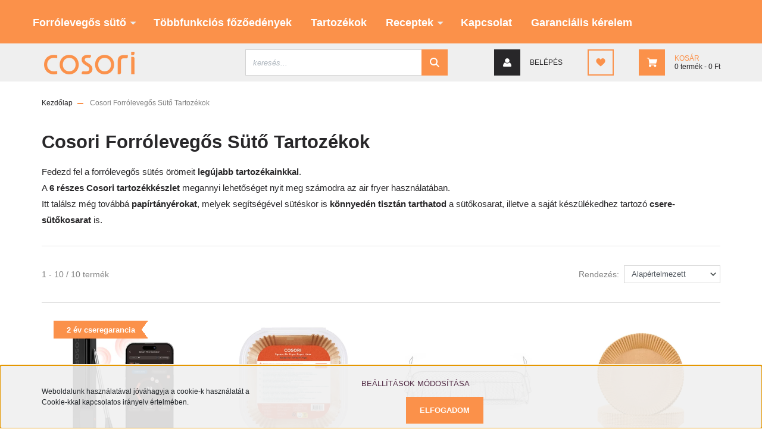

--- FILE ---
content_type: text/html; charset=UTF-8
request_url: https://cosori.hu/cosori-forrolevegos-suto-tartozekok
body_size: 20771
content:
<!DOCTYPE html>
<html lang="hu" dir="ltr">
<head>
    <title>Cosori Forrólevegős Sütő Tartozékok - Cosori Forrólevegős Sütők</title>
    <meta charset="utf-8">
    <meta name="description" content="Cosori Forrólevegős Sütő Tartozékok kategóriánkban megtalálja az Önnek legmegfelelőbb terméket. Nézze meg Cosori Forrólevegős Sütő Tartozékok kategóriánk kínálatát.">
    <meta name="robots" content="index, follow">
    <meta property="og:title" content="" />
    <meta property="og:description" content="" />
    <meta property="og:type" content="website" />
    <meta property="og:url" content="https://cosori.hu/cosori-forrolevegos-suto-tartozekok" />
    <meta property="og:image" content="https://cosori.cdn.shoprenter.hu/custom/cosori/image/cache/w1200h628q100/Roasting_Rack/V1.jpg.webp?lastmod=0.1708945218" />
    <link href="https://cosori.cdn.shoprenter.hu/custom/cosori/image/data/ikonok/faviconCosori.png?lastmod=1681457504.1708945218" rel="icon" />
    <link href="https://cosori.cdn.shoprenter.hu/custom/cosori/image/data/ikonok/faviconCosori.png?lastmod=1681457504.1708945218" rel="apple-touch-icon" />
    <base href="https://cosori.hu:443" />
    <meta name="facebook-domain-verification" content="g3hiuhz6gqg2eex9o7eelhqzmx4d1r" />

    <meta name="viewport" content="width=device-width, initial-scale=1, maximum-scale=1, user-scalable=0">
            <link href="https://cosori.hu/cosori-forrolevegos-suto-tartozekok" rel="canonical">
    
            
                    
                <link rel="preconnect" href="https://fonts.googleapis.com">
    <link rel="preconnect" href="https://fonts.gstatic.com" crossorigin>
    <link href="https://fonts.googleapis.com/css2?family=Roboto:ital,wght@0,300;0,400;0,500;0,700;0,900;1,300;1,400;1,500;1,700;1,900&display=swap" rel="stylesheet">
            <link rel="stylesheet" href="https://cosori.cdn.shoprenter.hu/web/compiled/css/fancybox2.css?v=1769602146" media="screen">
            <link rel="stylesheet" href="https://cosori.cdn.shoprenter.hu/custom/cosori/catalog/view/theme/stockholm_global/style/1745914295.1585500970.1746691664.1767601117.css?v=null.1708945218" media="screen">
            <link rel="stylesheet" href="https://cosori.cdn.shoprenter.hu/custom/cosori/catalog/view/theme/stockholm_global/stylesheet/stylesheet.css?v=1767601116" media="screen">
        <script>
        window.nonProductQuality = 100;
    </script>
    <script src="//ajax.googleapis.com/ajax/libs/jquery/1.10.2/jquery.min.js"></script>
    <script>window.jQuery || document.write('<script src="https://cosori.cdn.shoprenter.hu/catalog/view/javascript/jquery/jquery-1.10.2.min.js?v=1484139539"><\/script>');</script>
    <script type="text/javascript" src="//cdn.jsdelivr.net/npm/slick-carousel@1.8.1/slick/slick.min.js"></script>

            
    

    <!--Header JavaScript codes--><script src="https://cosori.cdn.shoprenter.hu/web/compiled/js/countdown.js?v=1769602145"></script><script src="https://cosori.cdn.shoprenter.hu/web/compiled/js/base.js?v=1769602145"></script><script src="https://cosori.cdn.shoprenter.hu/web/compiled/js/fancybox2.js?v=1769602145"></script><script src="https://cosori.cdn.shoprenter.hu/web/compiled/js/before_starter2_head.js?v=1769602145"></script><script src="https://cosori.cdn.shoprenter.hu/web/compiled/js/before_starter2_productpage.js?v=1769602145"></script><script src="https://cosori.cdn.shoprenter.hu/web/compiled/js/nanobar.js?v=1769602145"></script><script src="https://cosori.cdn.shoprenter.hu/web/compiled/js/compare.js?v=1769602145"></script><!--Header jQuery onLoad scripts--><script>window.countdownFormat='%D:%H:%M:%S';var BASEURL='https://cosori.hu';Currency={"symbol_left":"","symbol_right":" Ft","decimal_place":0,"decimal_point":",","thousand_point":".","currency":"HUF","value":1};$(document).ready(function(){$('.fancybox').fancybox({maxWidth:820,maxHeight:650,afterLoad:function(){wrapCSS=$(this.element).data('fancybox-wrapcss');if(wrapCSS){$('.fancybox-wrap').addClass(wrapCSS);}},helpers:{thumbs:{width:50,height:50}}});$('.fancybox-inline').fancybox({maxWidth:820,maxHeight:650,type:'inline'});});$(window).load(function(){});</script><script src="https://cosori.cdn.shoprenter.hu/web/compiled/js/vue/manifest.bundle.js?v=1769602142"></script><script>var ShopRenter=ShopRenter||{};ShopRenter.onCartUpdate=function(callable){document.addEventListener('cartChanged',callable)};ShopRenter.onItemAdd=function(callable){document.addEventListener('AddToCart',callable)};ShopRenter.onItemDelete=function(callable){document.addEventListener('deleteCart',callable)};ShopRenter.onSearchResultViewed=function(callable){document.addEventListener('AuroraSearchResultViewed',callable)};ShopRenter.onSubscribedForNewsletter=function(callable){document.addEventListener('AuroraSubscribedForNewsletter',callable)};ShopRenter.onCheckoutInitiated=function(callable){document.addEventListener('AuroraCheckoutInitiated',callable)};ShopRenter.onCheckoutShippingInfoAdded=function(callable){document.addEventListener('AuroraCheckoutShippingInfoAdded',callable)};ShopRenter.onCheckoutPaymentInfoAdded=function(callable){document.addEventListener('AuroraCheckoutPaymentInfoAdded',callable)};ShopRenter.onCheckoutOrderConfirmed=function(callable){document.addEventListener('AuroraCheckoutOrderConfirmed',callable)};ShopRenter.onCheckoutOrderPaid=function(callable){document.addEventListener('AuroraOrderPaid',callable)};ShopRenter.onCheckoutOrderPaidUnsuccessful=function(callable){document.addEventListener('AuroraOrderPaidUnsuccessful',callable)};ShopRenter.onProductPageViewed=function(callable){document.addEventListener('AuroraProductPageViewed',callable)};ShopRenter.onMarketingConsentChanged=function(callable){document.addEventListener('AuroraMarketingConsentChanged',callable)};ShopRenter.onCustomerRegistered=function(callable){document.addEventListener('AuroraCustomerRegistered',callable)};ShopRenter.onCustomerLoggedIn=function(callable){document.addEventListener('AuroraCustomerLoggedIn',callable)};ShopRenter.onCustomerUpdated=function(callable){document.addEventListener('AuroraCustomerUpdated',callable)};ShopRenter.onCartPageViewed=function(callable){document.addEventListener('AuroraCartPageViewed',callable)};ShopRenter.customer={"userId":0,"userClientIP":"52.15.234.142","userGroupId":8,"customerGroupTaxMode":"gross","customerGroupPriceMode":"only_gross","email":"","phoneNumber":"","name":{"firstName":"","lastName":""}};ShopRenter.theme={"name":"stockholm_global","family":"stockholm","parent":""};ShopRenter.shop={"name":"cosori","locale":"hu","currency":{"code":"HUF","rate":1},"domain":"cosori.myshoprenter.hu"};ShopRenter.page={"route":"product\/list","queryString":"cosori-forrolevegos-suto-tartozekok"};ShopRenter.formSubmit=function(form,callback){callback();};let loadedAsyncScriptCount=0;function asyncScriptLoaded(position){loadedAsyncScriptCount++;if(position==='body'){if(document.querySelectorAll('.async-script-tag').length===loadedAsyncScriptCount){if(/complete|interactive|loaded/.test(document.readyState)){document.dispatchEvent(new CustomEvent('asyncScriptsLoaded',{}));}else{document.addEventListener('DOMContentLoaded',()=>{document.dispatchEvent(new CustomEvent('asyncScriptsLoaded',{}));});}}}}</script><script type="text/javascript"async class="async-script-tag"onload="asyncScriptLoaded('header')"src="https://widget.molin.ai/shop-ai.js?w=u6vcsv33"></script><script type="text/javascript"async class="async-script-tag"onload="asyncScriptLoaded('header')"src="https://onsite.optimonk.com/script.js?account=189737"></script><script type="text/javascript"src="https://cosori.cdn.shoprenter.hu/web/compiled/js/vue/customerEventDispatcher.bundle.js?v=1769602142"></script><!--Custom header scripts--><script id="barat_hud_sr_script">var hst=document.createElement("script");hst.src="//admin.fogyasztobarat.hu/h-api.js";hst.type="text/javascript";hst.setAttribute("data-id","4YRQ8M86");hst.setAttribute("id","fbarat");var hs=document.getElementById("barat_hud_sr_script");hs.parentNode.insertBefore(hst,hs);</script><script>!function(w,d,t){w.TiktokAnalyticsObject=t;var ttq=w[t]=w[t]||[];ttq.methods=["page","track","identify","instances","debug","on","off","once","ready","alias","group","enableCookie","disableCookie"],ttq.setAndDefer=function(t,e){t[e]=function(){t.push([e].concat(Array.prototype.slice.call(arguments,0)))}};for(var i=0;i<ttq.methods.length;i++)ttq.setAndDefer(ttq,ttq.methods[i]);ttq.instance=function(t){for(var e=ttq._i[t]||[],n=0;n<ttq.methods.length;n++)ttq.setAndDefer(e,ttq.methods[n]);return e},ttq.load=function(e,n){var i="https://analytics.tiktok.com/i18n/pixel/events.js";ttq._i=ttq._i||{},ttq._i[e]=[],ttq._i[e]._u=i,ttq._t=ttq._t||{},ttq._t[e]=+new Date,ttq._o=ttq._o||{},ttq._o[e]=n||{};n=document.createElement("script");n.type="text/javascript",n.async=!0,n.src=i+"?sdkid="+e+"&lib="+t;e=document.getElementsByTagName("script")[0];e.parentNode.insertBefore(n,e)};ttq.load('CDH7L5JC77U1SIT04S4G');ttq.page();}(window,document,'ttq');</script>                <script>window["bp"]=window["bp"]||function(){(window["bp"].q=window["bp"].q||[]).push(arguments);};window["bp"].l=1*new Date();scriptElement=document.createElement("script");firstScript=document.getElementsByTagName("script")[0];scriptElement.async=true;scriptElement.src='https://pixel.barion.com/bp.js';firstScript.parentNode.insertBefore(scriptElement,firstScript);window['barion_pixel_id']='BP-x3TML8oaNw-65';bp('init','addBarionPixelId','BP-x3TML8oaNw-65');</script><noscript>
    <img height="1" width="1" style="display:none" alt="Barion Pixel" src="https://pixel.barion.com/a.gif?ba_pixel_id='BP-x3TML8oaNw-65'&ev=contentView&noscript=1">
</noscript>
                        <script type="text/javascript" src="https://cosori.cdn.shoprenter.hu/web/compiled/js/vue/fullBarionPixel.bundle.js?v=1769602142"></script>


                                <script type="text/javascript" src="https://cosori.cdn.shoprenter.hu/web/compiled/js/vue/TikTokClickIdListener.bundle.js?v=1769602142"></script>

            <script>window.dataLayer=window.dataLayer||[];function gtag(){dataLayer.push(arguments)};var ShopRenter=ShopRenter||{};ShopRenter.config=ShopRenter.config||{};ShopRenter.config.googleConsentModeDefaultValue="denied";</script>                        <script type="text/javascript" src="https://cosori.cdn.shoprenter.hu/web/compiled/js/vue/googleConsentMode.bundle.js?v=1769602142"></script>

            <!-- Meta Pixel Code -->
<script>
!function(f,b,e,v,n,t,s)
{if(f.fbq)return;n=f.fbq=function(){n.callMethod?
n.callMethod.apply(n,arguments):n.queue.push(arguments)};
if(!f._fbq)f._fbq=n;n.push=n;n.loaded=!0;n.version='2.0';
n.queue=[];t=b.createElement(e);t.async=!0;
t.src=v;s=b.getElementsByTagName(e)[0];
s.parentNode.insertBefore(t,s)}(window, document,'script',
'https://connect.facebook.net/en_US/fbevents.js');
fbq('consent', 'revoke');
fbq('init', '391549059473188');
fbq('track', 'PageView');
document.addEventListener('AuroraAddedToCart', function(auroraEvent) {
    var fbpId = [];
    var fbpValue = 0;
    var fbpCurrency = '';

    auroraEvent.detail.products.forEach(function(item) {
        fbpValue += parseFloat(item.grossUnitPrice) * item.quantity;
        fbpId.push(item.id);
        fbpCurrency = item.currency;
    });


    fbq('track', 'AddToCart', {
        content_ids: fbpId,
        content_type: 'product',
        value: fbpValue,
        currency: fbpCurrency
    }, {
        eventID: auroraEvent.detail.event.id
    });
})
window.addEventListener('AuroraMarketingCookie.Changed', function(event) {
            let consentStatus = event.detail.isAccepted ? 'grant' : 'revoke';
            if (typeof fbq === 'function') {
                fbq('consent', consentStatus);
            }
        });
</script>
<noscript><img height="1" width="1" style="display:none"
src="https://www.facebook.com/tr?id=391549059473188&ev=PageView&noscript=1"
/></noscript>
<!-- End Meta Pixel Code -->

<!-- Taboola Pixel Code -->
<script type='text/javascript'>
  window._tfa = window._tfa || [];
  window._tfa.push({notify: 'event', name: 'page_view', id: 1492694});
  !function (t, f, a, x) {
         if (!document.getElementById(x)) {
            t.async = 1;t.src = a;t.id=x;f.parentNode.insertBefore(t, f);
         }
  }(document.createElement('script'),
  document.getElementsByTagName('script')[0],
  '//cdn.taboola.com/libtrc/unip/1492694/tfa.js',
  'tb_tfa_script');
</script>
<!-- End of Taboola Pixel Code -->




            <!-- Google Tag Manager -->
<script>(function(w,d,s,l,i){w[l]=w[l]||[];w[l].push({'gtm.start':
new Date().getTime(),event:'gtm.js'});var f=d.getElementsByTagName(s)[0],
j=d.createElement(s),dl=l!='dataLayer'?'&l='+l:'';j.async=true;j.src=
'https://www.googletagmanager.com/gtm.js?id='+i+dl;f.parentNode.insertBefore(j,f);
})(window,document,'script','dataLayer','GTM-WKP5K25');</script>
<!-- End Google Tag Manager -->
            
            
                <!--Global site tag(gtag.js)--><script async src="https://www.googletagmanager.com/gtag/js?id=G-DG8KDQY8WV"></script><script>window.dataLayer=window.dataLayer||[];function gtag(){dataLayer.push(arguments);}
gtag('js',new Date());gtag('config','G-DG8KDQY8WV');gtag('config','AW-10870507518',{"allow_enhanced_conversions":true});</script>                                <script type="text/javascript" src="https://cosori.cdn.shoprenter.hu/web/compiled/js/vue/GA4EventSender.bundle.js?v=1769602142"></script>

    
    
</head>

<body id="body" class="page-body product-list-body category-list-body show-quantity-in-module stockholm_global-body" role="document">
<!--Google Tag Manager(noscript)--><!--Google<!--End Google Tag Manager(noscript)-->
                    

<!-- cached --><div class="Fixed nanobar js-nanobar-first-login">
    <div class="container nanobar-container">
        <div class="row flex-column flex-sm-row">
            <div class="col-12 col-sm-6 col-lg-8 nanobar-text-cookies align-self-center text-sm-left">
                Weboldalunk használatával jóváhagyja a cookie-k használatát a Cookie-kkal kapcsolatos irányelv értelmében.
            </div>
            <div class="col-12 col-sm-6 col-lg-4 nanobar-buttons m-sm-0 text-center text-sm-right">
                <a href="" class="btn btn-link nanobar-settings-button js-nanobar-settings-button">
                    Beállítások módosítása
                </a>
                <a href="" class="btn btn-primary nanobar-btn js-nanobar-close-cookies" data-button-save-text="Beállítások mentése">
                    Elfogadom
                </a>
            </div>
        </div>
        <div class="nanobar-cookies js-nanobar-cookies flex-column flex-sm-row text-left pt-3 mt-3" style="display: none;">
            <div class="custom-control custom-checkbox">
                <input id="required_cookies" class="custom-control-input" type="checkbox" name="required_cookies" disabled checked/>
                <label for="required_cookies" class="custom-control-label">
                    Szükséges cookie-k
                    <div class="cookies-help-text">
                        Ezek a cookie-k segítenek abban, hogy a webáruház használható és működőképes legyen.
                    </div>
                </label>
            </div>
            <div class="custom-control custom-checkbox">
                <input id="marketing_cookies" class="custom-control-input js-nanobar-marketing-cookies" type="checkbox" name="marketing_cookies"
                         checked />
                <label for="marketing_cookies" class="custom-control-label">
                    Marketing cookie-k
                    <div class="cookies-help-text">
                        Ezeket a cookie-k segítenek abban, hogy az Ön érdeklődési körének megfelelő reklámokat és termékeket jelenítsük meg a webáruházban.
                    </div>
                </label>
            </div>
        </div>
    </div>
</div>

<script>
    (function ($) {
        $(document).ready(function () {
            new AuroraNanobar.FirstLogNanobarCheckbox(jQuery('.js-nanobar-first-login'), 'bottom');
        });
    })(jQuery);
</script>
<!-- /cached -->
<!-- cached --><div class="Fixed nanobar js-nanobar-free-shipping">
    <div class="container nanobar-container">
        <button type="button" class="close js-nanobar-close" aria-label="Close">
            <span aria-hidden="true">&times;</span>
        </button>
        <div class="nanobar-text px-3"></div>
    </div>
</div>

<script>$(document).ready(function(){document.nanobarInstance=new AuroraNanobar.FreeShippingNanobar($('.js-nanobar-free-shipping'),'bottom','0','','1');});</script><!-- /cached -->
                <!-- page-wrap -->

                <div class="page-wrap">
                            
    <header class="sticky-header d-none d-lg-block">
                    <div class="header-top-line">
                <div class="container">
                    <div class="header-top d-flex">
                        <div class="header-top-left d-flex align-items-center">
                            
                        </div>
                        <div class="header-top-right d-flex ml-auto">
                            <!-- cached -->
    <ul class="nav headermenu-list">
                    <li class="nav-item dropdown">
                <a class="nav-link" href="https://cosori.hu/forrolevegos-suto"
                    target="_self"
                     class="dropdown-toggle disabled"                    title="Forrólevegős sütő"
                >
                    Forrólevegős sütő
                </a>
                                    <ul class="dropdown-hover-menu">
                                                    <li class="dropdown-item">
                                <a href="https://cosori.hu/cosori-steel-forrolevegos-suto-cp258-af-deu" title="Cosori Steel" target="_self">
                                    Cosori Steel
                                </a>
                            </li>
                                                    <li class="dropdown-item">
                                <a href="https://cosori.hu/cosori-turboblaze" title="Cosori TurboBlaze" target="_self">
                                    Cosori TurboBlaze
                                </a>
                            </li>
                                                    <li class="dropdown-item">
                                <a href="https://cosori.hu/cosori-dual-basket-forrolevegos-suto" title="Cosori Dual Basket" target="_self">
                                    Cosori Dual Basket
                                </a>
                            </li>
                                                    <li class="dropdown-item">
                                <a href="https://cosori.hu/cosori-dual-blaze-twinfry" title=" Cosori Dual Blaze TwinFry" target="_self">
                                     Cosori Dual Blaze TwinFry
                                </a>
                            </li>
                                                    <li class="dropdown-item">
                                <a href="https://cosori.hu/cosori-premium-ii" title="Cosori Premium II" target="_self">
                                    Cosori Premium II
                                </a>
                            </li>
                                                    <li class="dropdown-item">
                                <a href="https://cosori.hu/cosori-turbo-tower" title="Cosori Turbo Tower" target="_self">
                                    Cosori Turbo Tower
                                </a>
                            </li>
                                            </ul>
                            </li>
                    <li class="nav-item">
                <a class="nav-link" href="https://cosori.hu/tobbfunkcios-fozoedenyek"
                    target="_self"
                                        title="Többfunkciós főzőedények"
                >
                    Többfunkciós főzőedények
                </a>
                            </li>
                    <li class="nav-item">
                <a class="nav-link" href="https://cosori.hu/cosori-forrolevegos-suto-tartozekok"
                    target="_self"
                                        title="Tartozékok"
                >
                    Tartozékok
                </a>
                            </li>
                    <li class="nav-item dropdown">
                <a class="nav-link" href="https://cosori.hu/receptek"
                    target="_self"
                     class="dropdown-toggle disabled"                    title="Receptek"
                >
                    Receptek
                </a>
                                    <ul class="dropdown-hover-menu">
                                                    <li class="dropdown-item">
                                <a href="https://cosori.hu/premium-receptek" title="Premium" target="_self">
                                    Premium
                                </a>
                            </li>
                                                    <li class="dropdown-item">
                                <a href="https://cosori.hu/dual-blaze-receptek" title="Dual Blaze" target="_self">
                                    Dual Blaze
                                </a>
                            </li>
                                                    <li class="dropdown-item">
                                <a href="https://cosori.hu/cosori-pro-receptek" title="Pro" target="_self">
                                    Pro
                                </a>
                            </li>
                                                    <li class="dropdown-item">
                                <a href="https://cosori.hu/cosori-lite-receptek" title="Lite" target="_self">
                                    Lite
                                </a>
                            </li>
                                                    <li class="dropdown-item">
                                <a href="https://cosori.hu/cosori-steel-receptek" title="Steel" target="_self">
                                    Steel
                                </a>
                            </li>
                                                    <li class="dropdown-item">
                                <a href="https://cosori.hu/cosori-dual-basket-receptek" title="Dual Basket" target="_self">
                                    Dual Basket
                                </a>
                            </li>
                                                    <li class="dropdown-item">
                                <a href="https://cosori.hu/cosori-slow-cooker-receptek" title="Slow Cooker" target="_self">
                                    Slow Cooker
                                </a>
                            </li>
                                                    <li class="dropdown-item">
                                <a href="https://cosori.hu/pressure-cooker-receptek" title="Pressure Cooker" target="_self">
                                    Pressure Cooker
                                </a>
                            </li>
                                                    <li class="dropdown-item">
                                <a href="https://cosori.hu/twinfry-chef-receptek" title="TwinFry Chef Receptek" target="_self">
                                    TwinFry Chef Receptek
                                </a>
                            </li>
                                                    <li class="dropdown-item">
                                <a href="https://cosori.hu/turbo-blaze-receptek" title="Turbo Blaze" target="_self">
                                    Turbo Blaze
                                </a>
                            </li>
                                                    <li class="dropdown-item">
                                <a href="https://cosori.hu/premium-ii-receptek" title="Premium II" target="_self">
                                    Premium II
                                </a>
                            </li>
                                                    <li class="dropdown-item">
                                <a href="https://cosori.hu/turbotower-pro-chef-receptek" title="Turbo Tower Pro Smart chef receptek" target="_self">
                                    Turbo Tower Pro Smart chef receptek
                                </a>
                            </li>
                                                    <li class="dropdown-item">
                                <a href="https://cosori.hu/videos-receptek" title="Videós receptek" target="_self">
                                    Videós receptek
                                </a>
                            </li>
                                                    <li class="dropdown-item">
                                <a href="https://cosori.hu/szoky-konyhaja-21" title="Szoky konyhája" target="_self">
                                    Szoky konyhája
                                </a>
                            </li>
                                                    <li class="dropdown-item">
                                <a href="https://cosori.hu/vasarlok-receptjei-41" title="Vásárlók receptjei" target="_self">
                                    Vásárlók receptjei
                                </a>
                            </li>
                                            </ul>
                            </li>
                    <li class="nav-item">
                <a class="nav-link" href="https://cosori.hu/index.php?route=information/contact"
                    target="_self"
                                        title="Kapcsolat"
                >
                    Kapcsolat
                </a>
                            </li>
                    <li class="nav-item">
                <a class="nav-link" href="https://cosori.hu/garancialis-kerelem"
                    target="_self"
                                        title="Garanciális kérelem"
                >
                    Garanciális kérelem
                </a>
                            </li>
            </ul>
            <script>$(function(){if($(window).width()>992){window.addEventListener('load',function(){var menu_triggers=document.querySelectorAll('.headermenu-list li.dropdown > a');for(var i=0;i<menu_triggers.length;i++){menu_triggers[i].addEventListener('focus',function(e){for(var j=0;j<menu_triggers.length;j++){menu_triggers[j].parentNode.classList.remove('focus');}
this.parentNode.classList.add('focus');},false);menu_triggers[i].addEventListener('touchend',function(e){if(!this.parentNode.classList.contains('focus')){e.preventDefault();e.target.focus();}},false);}},false);}});</script>    <!-- /cached -->
                            <div class="header-language-currencies d-flex align-items-center">
                                
                                
                            </div>
                        </div>
                    </div>
                </div>
            </div>
            <div class="header-middle-line">
                <div class="container">
                    <div class="header-middle d-flex justify-content-between">
                        <!-- cached -->
    <a class="navbar-brand" href="/"><img style="border: 0; max-width: 160px;" src="https://cosori.cdn.shoprenter.hu/custom/cosori/image/cache/w160h38m00/brands/Cosori_CLR.png?v=1746691221" title="Cosori" alt="Cosori" /></a>
<!-- /cached -->
                                                    
<div class="dropdown search-module d-flex">
    <div class="input-group">
        <input class="form-control disableAutocomplete" type="text" placeholder="keresés..." value=""
               id="filter_keyword" 
               onclick="this.value=(this.value==this.defaultValue)?'':this.value;"/>
        <div class="input-group-append">
            <button class="btn btn-primary" onclick="moduleSearch();">
                <svg width="16" height="16" viewBox="0 0 24 24" fill="currentColor" xmlns="https://www.w3.org/2000/svg">
    <path d="M17.6125 15.4913C18.7935 13.8785 19.4999 11.8975 19.4999 9.74998C19.4999 4.37403 15.1259 0 9.74993 0C4.37398 0 0 4.37403 0 9.74998C0 15.1259 4.37403 19.5 9.74998 19.5C11.8975 19.5 13.8787 18.7934 15.4915 17.6124L21.8789 23.9999L24 21.8788C24 21.8787 17.6125 15.4913 17.6125 15.4913ZM9.74998 16.4999C6.02782 16.4999 3.00001 13.4721 3.00001 9.74998C3.00001 6.02782 6.02782 3.00001 9.74998 3.00001C13.4721 3.00001 16.5 6.02782 16.5 9.74998C16.5 13.4721 13.4721 16.4999 9.74998 16.4999Z"/>
</svg>

            </button>
        </div>
    </div>

    <input type="hidden" id="filter_description" value="0"/>
    <input type="hidden" id="search_shopname" value="cosori"/>
    <div id="results" class="dropdown-menu search-results p-0"></div>
</div>



                                                <!-- cached -->
    <ul class="nav login-list">
                    <li class="nav-item nav-item-login">
                <a class="nav-link d-flex align-items-center header-middle-link" href="index.php?route=account/login" title="Belépés">
                    <span class="btn d-flex justify-content-center align-items-center nav-item-login-icon header-icon-box">
                        <svg width="14" height="14" viewBox="0 0 24 24" fill="currentColor" xmlns="https://www.w3.org/2000/svg">
    <path d="M18.3622 11.696C16.8819 13.6134 14.6142 14.8278 12 14.8278C9.44882 14.8278 7.11811 13.6134 5.63779 11.696C2.20472 13.901 0 17.7358 0 21.986C0 23.1364 0.88189 23.9992 1.98425 23.9992H21.9843C23.1181 24.0312 24 23.0725 24 21.986C24 17.7358 21.7953 13.8691 18.3622 11.696Z"/>
    <path d="M12 0C8.40945 0 5.51181 2.97194 5.51181 6.58301C5.51181 10.226 8.44094 13.166 12 13.166C15.5591 13.166 18.4882 10.258 18.4882 6.58301C18.4882 2.90803 15.5906 0 12 0Z"/>
</svg>

                    </span>
                    <span class="d-flex login-item-title">
                        Belépés
                    </span>
                </a>
            </li>
            <li class="nav-item nav-item-register d-none">
                <a class="nav-link" href="index.php?route=account/create" title="Regisztráció">
                    Regisztráció
                </a>
            </li>
            </ul>
<!-- /cached -->
                        <hx:include src="/_fragment?_path=_format%3Dhtml%26_locale%3Den%26_controller%3Dmodule%252Fwishlist&amp;_hash=lqS8Y9B7kw2CAOTch6pqWHF7J8UnIO%2B9TBpSerQ8JX4%3D"></hx:include>
                        <div id="js-cart" class="d-md-flex align-items-md-center">
                            <hx:include src="/_fragment?_path=_format%3Dhtml%26_locale%3Den%26_controller%3Dmodule%252Fcart&amp;_hash=qzAjx9C%2BlVR1SjC3aBtMTSkQVNyFXU3F8CYQgZVM03c%3D"></hx:include>
                        </div>
                    </div>
                </div>
            </div>
            <div class="header-bottom-line">
                <div class="container">
                    <div class="header-bottom">
                        <nav class="navbar navbar-expand-lg justify-content-between">
                            
                        </nav>
                    </div>
                </div>
            </div>
            </header>

            
            <main class="has-sticky">
                        
    <div class="container main-container">
                <nav aria-label="breadcrumb">
        <ol class="breadcrumb" itemscope itemtype="https://schema.org/BreadcrumbList">
                            <li class="breadcrumb-item"  itemprop="itemListElement" itemscope itemtype="https://schema.org/ListItem">
                                            <a itemprop="item" href="https://cosori.hu">
                            <span itemprop="name">Kezdőlap</span>
                        </a>
                    
                    <meta itemprop="position" content="1" />
                </li>
                            <li class="breadcrumb-item active" aria-current="page" itemprop="itemListElement" itemscope itemtype="https://schema.org/ListItem">
                                            <span itemprop="name">Cosori Forrólevegős Sütő Tartozékok</span>
                    
                    <meta itemprop="position" content="2" />
                </li>
                    </ol>
    </nav>


        <div class="row">
            <aside class="col-lg-3 col-12 column-left order-last order-lg-first"><div id="module_compare_wrapper" class="module-compare-wrapper"><div id="compare" class="module product-module side-position snapshot_horizontal_direction" ><div class="module-head"><h3 class="module-head-title">Termék összehasonlító</h3></div><div class="module-body"><div class="js-compare-module"></div><div class="d-none"><div class="js-compare-spinner p-4 text-center"><div class="text-primary spinner-grow m-auto" role="status"><span class="sr-only">Loading...</span></div></div></div></div></div><script>
        $(window).load(function () {
            CompareHandler.options('',3, 'Az összehasonlítható termékek száma elérte a maximumot!');
            CompareHandler.showWarning();
        });
    </script></div><!-- cached --><div id="module_customcontent2_wrapper" class="module-customcontent2-wrapper"><div id="customcontent2" class="module content-module side-position customcontent" ><div class="module-head"><h3 class="module-head-title">Termék összehasonlító használata</h3></div><div class="module-body"><p><strong>1. Lépés:</strong> A jobb oldalon felsorolt termékek alatt pipáljuk ki a számunkra leginkább érdekes, maximum 3 terméknél az "Összehasonlítás" opciót. Ha szükséges, mert nincs a számunkra érdekes modell jobbra felsorolva, akkor váltsunk oldalt és jelöljük ki ott a kívánt modellt, így biztosan a számunkra legérdekesebb maximum 3 modellt tudjuk összehasonlítani.<br /><br /><strong>2. Lépés</strong>: A bal oldalon lévő "Termék összehasonlító" modul alatt megjelenő kiválasztott termékek alatt kattintsunk az "Összehasonlítás" gombra.<br /><br /><strong>3. Lépés: </strong> A felugró ablakban, táblázatos formában láthatjuk a termékek tulajdonságait egymással összehasonlítva.<br /><br /><strong>4. Lépés:</strong> Az "Azonos értékek elrejtése" gombra kattintva a táblázatból ki tudjuk zárni azokat a tulajdonságokat, amelyekben a kiválasztott termékek megegyeznek.
</p><p>Így pár lépésből közelebb kerülünk ahhoz, hogy a számunkra és a családunk számára leginkább megfelelő Cosori forrólevegős sütőt válasszuk.
</p></div></div></div><!-- /cached --></aside>            <section class="col-lg-9 col-12 column-content two-column-content column-content-right">
                <div>
                                            <div class="page-head">
                                                            <h1 class="page-head-title">Cosori Forrólevegős Sütő Tartozékok</h1>
                                                    </div>
                    
                                            <div class="page-body">
                                
            <div class="category-description"><p>Fedezd fel a forrólevegős sütés örömeit <b>legújabb tartozékainkkal</b>.<br />
	A <b>6 részes Cosori tartozékkészlet</b> megannyi lehetőséget nyit meg számodra az air fryer használatában.<br />
	Itt találsz még továbbá <strong>papírtányérokat</strong>, melyek segítségével sütéskor is <b>könnyedén tisztán tarthatod</b> a sütőkosarat, illetve a saját készülékedhez tartozó <b>csere-sütőkosarat</b> is.
</p></div>
    
    
    
    
    

            <div class="sortbar sortbar-top d-flex justify-content-between">
            <nav class="d-flex-between flex-column flex-sm-row pagination-wrapper" aria-label="Page navigation">
            <div class="results">1 - 10 / 10 termék</div>
        <ul class="pagination m-0">
                            </ul>
</nav>
            <div class="sort d-flex align-items-center">
    <span class="sort-label mr-2">Rendezés:</span>
    <div class="sort-select">
        <select class="form-control" name="sort" onchange="location = this.value">
                                            <option value="https://cosori.hu/cosori-forrolevegos-suto-tartozekok?sort=p.sort_order&amp;order=ASC&amp;page=1"selected="selected">Alapértelmezett</option>
                                            <option value="https://cosori.hu/cosori-forrolevegos-suto-tartozekok?sort=p.price&amp;order=ASC&amp;page=1">Ár szerint növekvő</option>
                                            <option value="https://cosori.hu/cosori-forrolevegos-suto-tartozekok?sort=p.price&amp;order=DESC&amp;page=1">Ár szerint csökkenő</option>
                                            <option value="https://cosori.hu/cosori-forrolevegos-suto-tartozekok?sort=rating&amp;order=DESC&amp;page=1">Értékelés, legjobb</option>
                                            <option value="https://cosori.hu/cosori-forrolevegos-suto-tartozekok?sort=p.date_available&amp;order=DESC&amp;page=1">Elérhetőség, legújabb</option>
                    </select>
    </div>
</div>
        </div>

        <div class="snapshot-list-container">
            <div class="product-snapshot-vertical snapshot_vertical list grid-style list_with_divs" id="snapshot_vertical"><div class="product-snapshot list_div_item">    
<div class="card product-card h-100  mobile-simple-view" >
    <div class="card-top-position"></div>
            <div class="position-absolute">
            

<div class="product_badges vertical-orientation">
            
                                                                                                
                                        
        <div class="badgeitem-content badgeitem-content-id-12 badgeitem-content-color-n badgeitem-content-type-6 badge-autohelp-content autohelp" title="2 év cseregarancia">
            <a class="badgeitem badgeitemid_12 badgecolor_n badgetype_6"
               href="/cosori-smart-maghomero"
                title="2 év cseregarancia"
               style="background: transparent url('https://cosori.hu/catalog/view/badges/n_6.png') top left no-repeat; width: 158px; height: 30px;"
            >
                                    <span class="badgeitem-text">
                                                    2 év cseregarancia
                                            </span>
                            </a>
        </div>
    

    </div>

        </div>
        <div class="product-card-image d-flex-center position-relative overflow-hidden list_picture">
        <a class="img-thumbnail-link" href="https://cosori.hu/cosori-smart-maghomero" title="COSORI Smart Maghőmérő">
                            <img src="[data-uri]" data-src="https://cosori.cdn.shoprenter.hu/custom/cosori/image/cache/w360h360q100/product/Thermometer/10_CMT-161S_EU_Sliver_LP0a.jpg.webp?lastmod=1733220809.1708945218" class="card-img-top img-thumbnail" title="COSORI Smart Maghőmérő" alt="COSORI Smart Maghőmérő"  />
                    </a>
                    <span class="card-buttons-overlay">
                <span class="item item-quickview">
                        <a class="btn btn-primary btn-quickview fancybox fancybox.ajax"
       data-fancybox-wrapcss="fancybox-quickview" href="https://cosori.hu/index.php?route=product/quickview&product_id=719" rel="nofollow"
       data-toggle="tooltip" data-placement="left" title="Villámnézet">
        <span class="icon-quickview">
            <svg width="10" height="13" viewBox="0 0 10 13" fill="currentColor" xmlns="https://www.w3.org/2000/svg">
    <path d="M9.80698 4.10828H5.35247L7.7202 0H2.36511L0 6.75904H3.80225L2.11684 13L9.80698 4.10828Z"/>
</svg>

        </span>
        <span class="quicview-text d-none">Villámnézet</span>
    </a>

                </span>
                <span class="item">
                    <div class="product-card-item product-card-details">
    <a class="btn btn-details btn-outline-primary" href="https://cosori.hu/cosori-smart-maghomero" data-toggle="tooltip" data-placement="left"
       title="Részletek">
                    <span class="icon-details">
                <svg width="19" height="5" viewBox="0 0 19 5" fill="currentColor" xmlns="https://www.w3.org/2000/svg">
    <path d="M2.07447 4.14834C0.930486 4.14834 0 3.21831 0 2.07417C0 0.930637 0.930486 0 2.07447 0C3.21846 0 4.14895 0.930587 4.14895 2.07417C4.1489 3.21831 3.21846 4.14834 2.07447 4.14834Z"/>
    <path d="M9.38341 4.14834C8.23942 4.14834 7.30894 3.21831 7.30894 2.07417C7.30894 0.930637 8.23942 0 9.38341 0C10.5272 0 11.4579 0.930587 11.4579 2.07417C11.4578 3.21831 10.5272 4.14834 9.38341 4.14834Z"/>
    <path d="M16.9255 4.14834C15.7817 4.14834 14.8511 3.21831 14.8511 2.07417C14.8511 0.930637 15.7817 0 16.9255 0C18.0694 0 19 0.930587 19 2.07417C19 3.21831 18.0694 4.14834 16.9255 4.14834Z"/>
</svg>

            </span>
                Részletek
    </a>
</div>
                </span>
            </span>
            <span class="card-add-to-cart-overlay">
                <div class="product-card-item product-card-cart-button list_addtocart">
    <input type="hidden" name="quantity" value="1"/><a rel="nofollow, noindex" href="https://cosori.hu/index.php?route=checkout/cart&product_id=719&quantity=1" data-product-id="719" data-name="COSORI Smart Maghőmérő" data-price="49989.999969" data-quantity-name="db" data-price-without-currency="49990.00" data-currency="HUF" data-product-sku="CMT-R161S-KEUR" data-brand="Cosori"  class="button btn btn-primary button-add-to-cart"><span>Kosárba</span></a>
</div>
                <input type="hidden" name="product_id" value="719"/>
            </span>
            </div>
    <div class="card-body product-card-body">
                <h2 class="product-card-item product-card-title h4">
    <a href="https://cosori.hu/cosori-smart-maghomero" title="COSORI Smart Maghőmérő">COSORI Smart Maghőmérő</a>
    </h2>    <div class="product-card-item product-card-price d-flex flex-row flex-wrap">
                    <span class="product-price">49.990 Ft</span>
                                    <div class="product-price__decrease-wrapper w-100">
                                            </div>
                    </div>
<div class="product-card-item product-card-compare">
    <div class="compare-checkbox-button custom-control custom-checkbox"
     onclick="CompareHandler.toggleList(719,event);">
    <input type="checkbox" id="compare-checkbox-719" class="custom-control-input cursor-pointer js-compare-checkbox-719"           onclick="CompareHandler.toggleList(719, event);" />
    <label for="compare-checkbox-719" class="custom-control-label cursor-pointer">Összehasonlítás</label>
</div>

</div>    
    <div class="product-card-item product-card-stock stock-status-id-5" style="color:#f00540">
        Előrendelhető
</div><div class="product-card-item product-card-wishlist">
    <a href="#" class="js-add-to-wishlist d-flex align-items-center" title="Kívánságlistára teszem" data-id="719">
    <svg width="16" height="14" viewBox="0 0 24 22" fill="currentColor" xmlns="https://www.w3.org/2000/svg">
    <path d="M17.625 0C16.3227 0 15.1287 0.412687 14.0762 1.22662C13.0673 2.00695 12.3955 3.00084 12 3.72356C11.6045 3.0008 10.9327 2.00695 9.92377 1.22662C8.87133 0.412687 7.67733 0 6.375 0C2.74069 0 0 2.97267 0 6.91472C0 11.1735 3.4192 14.0873 8.59542 18.4984C9.47442 19.2475 10.4707 20.0966 11.5063 21.0022C11.6428 21.1217 11.8181 21.1875 12 21.1875C12.1819 21.1875 12.3572 21.1217 12.4937 21.0022C13.5293 20.0965 14.5256 19.2474 15.4051 18.4979C20.5808 14.0873 24 11.1735 24 6.91472C24 2.97267 21.2593 0 17.625 0Z"/>
</svg>

    <svg class="icon-heart-filled" xmlns="https://www.w3.org/2000/svg" viewBox="0 0 512 512" width="17" height="16" fill="currentColor">
    <path stroke="currentColor" stroke-width="2" d="M474.6 74.3c-25.3-28.7-60.3-44.4-98.6-44.4 -53.9 0-88.1 32.2-107.3 59.3 -5 7-9.2 14-12.7 20.7 -3.5-6.6-7.8-13.7-12.7-20.7 -19.2-27-53.3-59.3-107.3-59.3 -38.4 0-73.4 15.8-98.6 44.4C13.3 101.6 0 138.2 0 177.4c0 42.6 16.6 82.2 52.3 124.7 31.9 38 77.8 77.1 131 122.4 19.8 16.9 40.3 34.3 62.1 53.4l0.7 0.6c2.8 2.5 6.4 3.7 9.9 3.7 3.5 0 7.1-1.2 9.9-3.7l0.7-0.6c21.8-19.1 42.3-36.5 62.1-53.4 53.2-45.3 99.1-84.4 131-122.4C495.4 259.6 512 220 512 177.4 512 138.2 498.7 101.6 474.6 74.3z"/>
</svg>
    <span class="ml-1">
        Kívánságlistára teszem
    </span>
</a>
</div>
    </div>

    </div>
</div><div class="product-snapshot list_div_item">    
<div class="card product-card h-100  mobile-simple-view" >
    <div class="card-top-position"></div>
            <div class="position-absolute">
            

<div class="product_badges vertical-orientation">
    </div>

        </div>
        <div class="product-card-image d-flex-center position-relative overflow-hidden list_picture">
        <a class="img-thumbnail-link" href="https://cosori.hu/cosori-papirtanyer-forrolevegos-sutohoz-100db-clr-r601-neu" title="Cosori Papírtányér Forrólevegős Sütőhöz 100db CLR-R601-NEU">
                            <img src="[data-uri]" data-src="https://cosori.cdn.shoprenter.hu/custom/cosori/image/cache/w360h360q100/product/kiegeszito/CLR-R601-NEU/xax.jpg.webp?lastmod=1720611272.1708945218" class="card-img-top img-thumbnail" title="Cosori Papírtányér Forrólevegős Sütőhöz 100db CLR-R601-NEU" alt="Cosori Papírtányér Forrólevegős Sütőhöz 100db CLR-R601-NEU"  />
                    </a>
                    <span class="card-buttons-overlay">
                <span class="item item-quickview">
                        <a class="btn btn-primary btn-quickview fancybox fancybox.ajax"
       data-fancybox-wrapcss="fancybox-quickview" href="https://cosori.hu/index.php?route=product/quickview&product_id=650" rel="nofollow"
       data-toggle="tooltip" data-placement="left" title="Villámnézet">
        <span class="icon-quickview">
            <svg width="10" height="13" viewBox="0 0 10 13" fill="currentColor" xmlns="https://www.w3.org/2000/svg">
    <path d="M9.80698 4.10828H5.35247L7.7202 0H2.36511L0 6.75904H3.80225L2.11684 13L9.80698 4.10828Z"/>
</svg>

        </span>
        <span class="quicview-text d-none">Villámnézet</span>
    </a>

                </span>
                <span class="item">
                    <div class="product-card-item product-card-details">
    <a class="btn btn-details btn-outline-primary" href="https://cosori.hu/cosori-papirtanyer-forrolevegos-sutohoz-100db-clr-r601-neu" data-toggle="tooltip" data-placement="left"
       title="Részletek">
                    <span class="icon-details">
                <svg width="19" height="5" viewBox="0 0 19 5" fill="currentColor" xmlns="https://www.w3.org/2000/svg">
    <path d="M2.07447 4.14834C0.930486 4.14834 0 3.21831 0 2.07417C0 0.930637 0.930486 0 2.07447 0C3.21846 0 4.14895 0.930587 4.14895 2.07417C4.1489 3.21831 3.21846 4.14834 2.07447 4.14834Z"/>
    <path d="M9.38341 4.14834C8.23942 4.14834 7.30894 3.21831 7.30894 2.07417C7.30894 0.930637 8.23942 0 9.38341 0C10.5272 0 11.4579 0.930587 11.4579 2.07417C11.4578 3.21831 10.5272 4.14834 9.38341 4.14834Z"/>
    <path d="M16.9255 4.14834C15.7817 4.14834 14.8511 3.21831 14.8511 2.07417C14.8511 0.930637 15.7817 0 16.9255 0C18.0694 0 19 0.930587 19 2.07417C19 3.21831 18.0694 4.14834 16.9255 4.14834Z"/>
</svg>

            </span>
                Részletek
    </a>
</div>
                </span>
            </span>
            <span class="card-add-to-cart-overlay">
                <div class="product-card-item product-card-cart-button list_addtocart">
    <input type="hidden" name="quantity" value="1"/><a rel="nofollow, noindex" href="https://cosori.hu/index.php?route=checkout/cart&product_id=650&quantity=1" data-product-id="650" data-name="Cosori Papírtányér Forrólevegős Sütőhöz 100db CLR-R601-NEU" data-price="5989.999958" data-quantity-name="db" data-price-without-currency="5990.00" data-currency="HUF" data-product-sku="KAACAACSNEU0133Y" data-brand="Cosori"  class="button btn btn-primary button-add-to-cart"><span>Kosárba</span></a>
</div>
                <input type="hidden" name="product_id" value="650"/>
            </span>
            </div>
    <div class="card-body product-card-body">
                <h2 class="product-card-item product-card-title h4">
    <a href="https://cosori.hu/cosori-papirtanyer-forrolevegos-sutohoz-100db-clr-r601-neu" title="Cosori Papírtányér Forrólevegős Sütőhöz 100db CLR-R601-NEU">Cosori Papírtányér Forrólevegős Sütőhöz 100db CLR-R601-NEU</a>
    </h2>    <div class="product-card-item product-card-price d-flex flex-row flex-wrap">
                    <span class="product-price">5.990 Ft</span>
                                    <div class="product-price__decrease-wrapper w-100">
                                            </div>
                    </div>
<div class="product-card-item product-card-compare">
    <div class="compare-checkbox-button custom-control custom-checkbox"
     onclick="CompareHandler.toggleList(650,event);">
    <input type="checkbox" id="compare-checkbox-650" class="custom-control-input cursor-pointer js-compare-checkbox-650"           onclick="CompareHandler.toggleList(650, event);" />
    <label for="compare-checkbox-650" class="custom-control-label cursor-pointer">Összehasonlítás</label>
</div>

</div>    <div class="product-card-item product-card-rating d-flex align-items-center">
        
            <svg class="rating-star star-filled" width="12" height="12" viewBox="0 0 24 24" fill="currentColor" xmlns="https://www.w3.org/2000/svg">
            <path d="M24 9.00001H15.375L12 0L8.62504 9.00001H0L6.49411 14.6823L3.00002 24L12 19.5L21 24L17.5059 14.6823L24 9.00001Z"/>
        </svg>
            <svg class="rating-star star-filled" width="12" height="12" viewBox="0 0 24 24" fill="currentColor" xmlns="https://www.w3.org/2000/svg">
            <path d="M24 9.00001H15.375L12 0L8.62504 9.00001H0L6.49411 14.6823L3.00002 24L12 19.5L21 24L17.5059 14.6823L24 9.00001Z"/>
        </svg>
            <svg class="rating-star star-filled" width="12" height="12" viewBox="0 0 24 24" fill="currentColor" xmlns="https://www.w3.org/2000/svg">
            <path d="M24 9.00001H15.375L12 0L8.62504 9.00001H0L6.49411 14.6823L3.00002 24L12 19.5L21 24L17.5059 14.6823L24 9.00001Z"/>
        </svg>
            <svg class="rating-star star-filled" width="12" height="12" viewBox="0 0 24 24" fill="currentColor" xmlns="https://www.w3.org/2000/svg">
            <path d="M24 9.00001H15.375L12 0L8.62504 9.00001H0L6.49411 14.6823L3.00002 24L12 19.5L21 24L17.5059 14.6823L24 9.00001Z"/>
        </svg>
            <svg class="rating-star star-filled" width="12" height="12" viewBox="0 0 24 24" fill="currentColor" xmlns="https://www.w3.org/2000/svg">
            <path d="M24 9.00001H15.375L12 0L8.62504 9.00001H0L6.49411 14.6823L3.00002 24L12 19.5L21 24L17.5059 14.6823L24 9.00001Z"/>
        </svg>
    
        <span class="product-review-count ml-1">(43)</span>
    </div>
    <div class="product-card-item product-card-stock stock-status-id-9" style="color:#177537">
            <span class="mr-1">
            <svg width="13" height="13" viewBox="0 0 24 23" xmlns="https://www.w3.org/2000/svg">
    <path d="M23.0449 0.395498C22.0101 -0.277456 20.5563 -0.0694889 19.7993 0.851061L8.05432 15.1878L4.14511 10.7803C3.34851 9.88515 1.88833 9.73278 0.88346 10.439C-0.124483 11.1452 -0.29411 12.4482 0.499467 13.3403L8.20188 22.0301L23.5528 3.28412C24.3099 2.36049 24.0828 1.06845 23.0449 0.395498Z" fill="currentColor"/>
</svg>
        </span>
        Raktáron
</div><div class="product-card-item product-card-wishlist">
    <a href="#" class="js-add-to-wishlist d-flex align-items-center" title="Kívánságlistára teszem" data-id="650">
    <svg width="16" height="14" viewBox="0 0 24 22" fill="currentColor" xmlns="https://www.w3.org/2000/svg">
    <path d="M17.625 0C16.3227 0 15.1287 0.412687 14.0762 1.22662C13.0673 2.00695 12.3955 3.00084 12 3.72356C11.6045 3.0008 10.9327 2.00695 9.92377 1.22662C8.87133 0.412687 7.67733 0 6.375 0C2.74069 0 0 2.97267 0 6.91472C0 11.1735 3.4192 14.0873 8.59542 18.4984C9.47442 19.2475 10.4707 20.0966 11.5063 21.0022C11.6428 21.1217 11.8181 21.1875 12 21.1875C12.1819 21.1875 12.3572 21.1217 12.4937 21.0022C13.5293 20.0965 14.5256 19.2474 15.4051 18.4979C20.5808 14.0873 24 11.1735 24 6.91472C24 2.97267 21.2593 0 17.625 0Z"/>
</svg>

    <svg class="icon-heart-filled" xmlns="https://www.w3.org/2000/svg" viewBox="0 0 512 512" width="17" height="16" fill="currentColor">
    <path stroke="currentColor" stroke-width="2" d="M474.6 74.3c-25.3-28.7-60.3-44.4-98.6-44.4 -53.9 0-88.1 32.2-107.3 59.3 -5 7-9.2 14-12.7 20.7 -3.5-6.6-7.8-13.7-12.7-20.7 -19.2-27-53.3-59.3-107.3-59.3 -38.4 0-73.4 15.8-98.6 44.4C13.3 101.6 0 138.2 0 177.4c0 42.6 16.6 82.2 52.3 124.7 31.9 38 77.8 77.1 131 122.4 19.8 16.9 40.3 34.3 62.1 53.4l0.7 0.6c2.8 2.5 6.4 3.7 9.9 3.7 3.5 0 7.1-1.2 9.9-3.7l0.7-0.6c21.8-19.1 42.3-36.5 62.1-53.4 53.2-45.3 99.1-84.4 131-122.4C495.4 259.6 512 220 512 177.4 512 138.2 498.7 101.6 474.6 74.3z"/>
</svg>
    <span class="ml-1">
        Kívánságlistára teszem
    </span>
</a>
</div>
    </div>

    </div>
</div><div class="product-snapshot list_div_item">    
<div class="card product-card h-100  mobile-simple-view" >
    <div class="card-top-position"></div>
            <div class="position-absolute">
            

<div class="product_badges vertical-orientation">
    </div>

        </div>
        <div class="product-card-image d-flex-center position-relative overflow-hidden list_picture">
        <a class="img-thumbnail-link" href="https://cosori.hu/cosori-dual-blaze-twinfry-sutoracs" title="Cosori Dual Blaze TwinFry Sütőrács">
                            <img src="[data-uri]" data-src="https://cosori.cdn.shoprenter.hu/custom/cosori/image/cache/w360h360q100/Roasting_Rack/V1.jpg.webp?lastmod=1726658182.1708945218" class="card-img-top img-thumbnail" title="Cosori Dual Blaze TwinFry Sütőrács" alt="Cosori Dual Blaze TwinFry Sütőrács"  />
                    </a>
                    <span class="card-buttons-overlay">
                <span class="item item-quickview">
                        <a class="btn btn-primary btn-quickview fancybox fancybox.ajax"
       data-fancybox-wrapcss="fancybox-quickview" href="https://cosori.hu/index.php?route=product/quickview&product_id=699" rel="nofollow"
       data-toggle="tooltip" data-placement="left" title="Villámnézet">
        <span class="icon-quickview">
            <svg width="10" height="13" viewBox="0 0 10 13" fill="currentColor" xmlns="https://www.w3.org/2000/svg">
    <path d="M9.80698 4.10828H5.35247L7.7202 0H2.36511L0 6.75904H3.80225L2.11684 13L9.80698 4.10828Z"/>
</svg>

        </span>
        <span class="quicview-text d-none">Villámnézet</span>
    </a>

                </span>
                <span class="item">
                    <div class="product-card-item product-card-details">
    <a class="btn btn-details btn-outline-primary" href="https://cosori.hu/cosori-dual-blaze-twinfry-sutoracs" data-toggle="tooltip" data-placement="left"
       title="Részletek">
                    <span class="icon-details">
                <svg width="19" height="5" viewBox="0 0 19 5" fill="currentColor" xmlns="https://www.w3.org/2000/svg">
    <path d="M2.07447 4.14834C0.930486 4.14834 0 3.21831 0 2.07417C0 0.930637 0.930486 0 2.07447 0C3.21846 0 4.14895 0.930587 4.14895 2.07417C4.1489 3.21831 3.21846 4.14834 2.07447 4.14834Z"/>
    <path d="M9.38341 4.14834C8.23942 4.14834 7.30894 3.21831 7.30894 2.07417C7.30894 0.930637 8.23942 0 9.38341 0C10.5272 0 11.4579 0.930587 11.4579 2.07417C11.4578 3.21831 10.5272 4.14834 9.38341 4.14834Z"/>
    <path d="M16.9255 4.14834C15.7817 4.14834 14.8511 3.21831 14.8511 2.07417C14.8511 0.930637 15.7817 0 16.9255 0C18.0694 0 19 0.930587 19 2.07417C19 3.21831 18.0694 4.14834 16.9255 4.14834Z"/>
</svg>

            </span>
                Részletek
    </a>
</div>
                </span>
            </span>
            <span class="card-add-to-cart-overlay">
                <div class="product-card-item product-card-cart-button list_addtocart">
    <input type="hidden" name="quantity" value="1"/><a rel="nofollow, noindex" href="https://cosori.hu/index.php?route=checkout/cart&product_id=699&quantity=1" data-product-id="699" data-name="Cosori Dual Blaze TwinFry Sütőrács" data-price="12990.000055" data-quantity-name="db" data-price-without-currency="12990.00" data-currency="HUF" data-product-sku="CAF-TF101S-DRREU" data-brand="Cosori"  class="button btn btn-primary button-add-to-cart"><span>Kosárba</span></a>
</div>
                <input type="hidden" name="product_id" value="699"/>
            </span>
            </div>
    <div class="card-body product-card-body">
                <h2 class="product-card-item product-card-title h4">
    <a href="https://cosori.hu/cosori-dual-blaze-twinfry-sutoracs" title="Cosori Dual Blaze TwinFry Sütőrács">Cosori Dual Blaze TwinFry Sütőrács</a>
    </h2>    <div class="product-card-item product-card-price d-flex flex-row flex-wrap">
                    <span class="product-price">12.990 Ft</span>
                                    <div class="product-price__decrease-wrapper w-100">
                                            </div>
                    </div>
<div class="product-card-item product-card-compare">
    <div class="compare-checkbox-button custom-control custom-checkbox"
     onclick="CompareHandler.toggleList(699,event);">
    <input type="checkbox" id="compare-checkbox-699" class="custom-control-input cursor-pointer js-compare-checkbox-699"           onclick="CompareHandler.toggleList(699, event);" />
    <label for="compare-checkbox-699" class="custom-control-label cursor-pointer">Összehasonlítás</label>
</div>

</div>    <div class="product-card-item product-card-rating d-flex align-items-center">
        
            <svg class="rating-star star-filled" width="12" height="12" viewBox="0 0 24 24" fill="currentColor" xmlns="https://www.w3.org/2000/svg">
            <path d="M24 9.00001H15.375L12 0L8.62504 9.00001H0L6.49411 14.6823L3.00002 24L12 19.5L21 24L17.5059 14.6823L24 9.00001Z"/>
        </svg>
            <svg class="rating-star star-filled" width="12" height="12" viewBox="0 0 24 24" fill="currentColor" xmlns="https://www.w3.org/2000/svg">
            <path d="M24 9.00001H15.375L12 0L8.62504 9.00001H0L6.49411 14.6823L3.00002 24L12 19.5L21 24L17.5059 14.6823L24 9.00001Z"/>
        </svg>
            <svg class="rating-star star-filled" width="12" height="12" viewBox="0 0 24 24" fill="currentColor" xmlns="https://www.w3.org/2000/svg">
            <path d="M24 9.00001H15.375L12 0L8.62504 9.00001H0L6.49411 14.6823L3.00002 24L12 19.5L21 24L17.5059 14.6823L24 9.00001Z"/>
        </svg>
            <svg class="rating-star star-filled" width="12" height="12" viewBox="0 0 24 24" fill="currentColor" xmlns="https://www.w3.org/2000/svg">
            <path d="M24 9.00001H15.375L12 0L8.62504 9.00001H0L6.49411 14.6823L3.00002 24L12 19.5L21 24L17.5059 14.6823L24 9.00001Z"/>
        </svg>
            <svg class="rating-star star-filled" width="12" height="12" viewBox="0 0 24 24" fill="currentColor" xmlns="https://www.w3.org/2000/svg">
            <path d="M24 9.00001H15.375L12 0L8.62504 9.00001H0L6.49411 14.6823L3.00002 24L12 19.5L21 24L17.5059 14.6823L24 9.00001Z"/>
        </svg>
    
        <span class="product-review-count ml-1">(5)</span>
    </div>
    <div class="product-card-item product-card-stock stock-status-id-5" style="color:#f00540">
        Előrendelhető
</div><div class="product-card-item product-card-wishlist">
    <a href="#" class="js-add-to-wishlist d-flex align-items-center" title="Kívánságlistára teszem" data-id="699">
    <svg width="16" height="14" viewBox="0 0 24 22" fill="currentColor" xmlns="https://www.w3.org/2000/svg">
    <path d="M17.625 0C16.3227 0 15.1287 0.412687 14.0762 1.22662C13.0673 2.00695 12.3955 3.00084 12 3.72356C11.6045 3.0008 10.9327 2.00695 9.92377 1.22662C8.87133 0.412687 7.67733 0 6.375 0C2.74069 0 0 2.97267 0 6.91472C0 11.1735 3.4192 14.0873 8.59542 18.4984C9.47442 19.2475 10.4707 20.0966 11.5063 21.0022C11.6428 21.1217 11.8181 21.1875 12 21.1875C12.1819 21.1875 12.3572 21.1217 12.4937 21.0022C13.5293 20.0965 14.5256 19.2474 15.4051 18.4979C20.5808 14.0873 24 11.1735 24 6.91472C24 2.97267 21.2593 0 17.625 0Z"/>
</svg>

    <svg class="icon-heart-filled" xmlns="https://www.w3.org/2000/svg" viewBox="0 0 512 512" width="17" height="16" fill="currentColor">
    <path stroke="currentColor" stroke-width="2" d="M474.6 74.3c-25.3-28.7-60.3-44.4-98.6-44.4 -53.9 0-88.1 32.2-107.3 59.3 -5 7-9.2 14-12.7 20.7 -3.5-6.6-7.8-13.7-12.7-20.7 -19.2-27-53.3-59.3-107.3-59.3 -38.4 0-73.4 15.8-98.6 44.4C13.3 101.6 0 138.2 0 177.4c0 42.6 16.6 82.2 52.3 124.7 31.9 38 77.8 77.1 131 122.4 19.8 16.9 40.3 34.3 62.1 53.4l0.7 0.6c2.8 2.5 6.4 3.7 9.9 3.7 3.5 0 7.1-1.2 9.9-3.7l0.7-0.6c21.8-19.1 42.3-36.5 62.1-53.4 53.2-45.3 99.1-84.4 131-122.4C495.4 259.6 512 220 512 177.4 512 138.2 498.7 101.6 474.6 74.3z"/>
</svg>
    <span class="ml-1">
        Kívánságlistára teszem
    </span>
</a>
</div>
    </div>

    </div>
</div><div class="product-snapshot list_div_item">    
<div class="card product-card h-100  mobile-simple-view" >
    <div class="card-top-position"></div>
            <div class="position-absolute">
            

<div class="product_badges vertical-orientation">
    </div>

        </div>
        <div class="product-card-image d-flex-center position-relative overflow-hidden list_picture">
        <a class="img-thumbnail-link" href="https://cosori.hu/papirtanyer-forrolevegos-sutohoz-100db" title="Papírtányér Forrólevegős Sütőhöz 100db">
                            <img src="[data-uri]" data-src="https://cosori.cdn.shoprenter.hu/custom/cosori/image/cache/w360h360q100/product/kiegeszito/Paper_plates/1.jpg.webp?lastmod=1720611409.1708945218" class="card-img-top img-thumbnail" title="Papírtányér Forrólevegős Sütőhöz 100db" alt="Papírtányér Forrólevegős Sütőhöz 100db"  />
                    </a>
                    <span class="card-buttons-overlay">
                <span class="item item-quickview">
                        <a class="btn btn-primary btn-quickview fancybox fancybox.ajax"
       data-fancybox-wrapcss="fancybox-quickview" href="https://cosori.hu/index.php?route=product/quickview&product_id=601" rel="nofollow"
       data-toggle="tooltip" data-placement="left" title="Villámnézet">
        <span class="icon-quickview">
            <svg width="10" height="13" viewBox="0 0 10 13" fill="currentColor" xmlns="https://www.w3.org/2000/svg">
    <path d="M9.80698 4.10828H5.35247L7.7202 0H2.36511L0 6.75904H3.80225L2.11684 13L9.80698 4.10828Z"/>
</svg>

        </span>
        <span class="quicview-text d-none">Villámnézet</span>
    </a>

                </span>
                <span class="item">
                    <div class="product-card-item product-card-details">
    <a class="btn btn-details btn-outline-primary" href="https://cosori.hu/papirtanyer-forrolevegos-sutohoz-100db" data-toggle="tooltip" data-placement="left"
       title="Részletek">
                    <span class="icon-details">
                <svg width="19" height="5" viewBox="0 0 19 5" fill="currentColor" xmlns="https://www.w3.org/2000/svg">
    <path d="M2.07447 4.14834C0.930486 4.14834 0 3.21831 0 2.07417C0 0.930637 0.930486 0 2.07447 0C3.21846 0 4.14895 0.930587 4.14895 2.07417C4.1489 3.21831 3.21846 4.14834 2.07447 4.14834Z"/>
    <path d="M9.38341 4.14834C8.23942 4.14834 7.30894 3.21831 7.30894 2.07417C7.30894 0.930637 8.23942 0 9.38341 0C10.5272 0 11.4579 0.930587 11.4579 2.07417C11.4578 3.21831 10.5272 4.14834 9.38341 4.14834Z"/>
    <path d="M16.9255 4.14834C15.7817 4.14834 14.8511 3.21831 14.8511 2.07417C14.8511 0.930637 15.7817 0 16.9255 0C18.0694 0 19 0.930587 19 2.07417C19 3.21831 18.0694 4.14834 16.9255 4.14834Z"/>
</svg>

            </span>
                Részletek
    </a>
</div>
                </span>
            </span>
            <span class="card-add-to-cart-overlay">
                <div class="product-card-item product-card-cart-button list_addtocart">
    <input type="hidden" name="quantity" value="1"/><a rel="nofollow, noindex" href="https://cosori.hu/index.php?route=checkout/cart&product_id=601&quantity=1" data-product-id="601" data-name="Papírtányér Forrólevegős Sütőhöz 100db" data-price="4990.000053" data-quantity-name="db" data-price-without-currency="4990.00" data-currency="HUF" data-product-sku="5999861885299" data-brand="Globy"  class="button btn btn-primary button-add-to-cart"><span>Kosárba</span></a>
</div>
                <input type="hidden" name="product_id" value="601"/>
            </span>
            </div>
    <div class="card-body product-card-body">
                <h2 class="product-card-item product-card-title h4">
    <a href="https://cosori.hu/papirtanyer-forrolevegos-sutohoz-100db" title="Papírtányér Forrólevegős Sütőhöz 100db">Papírtányér Forrólevegős Sütőhöz 100db</a>
    </h2>    <div class="product-card-item product-card-price d-flex flex-row flex-wrap">
                    <span class="product-price">4.990 Ft</span>
                                    <div class="product-price__decrease-wrapper w-100">
                                            </div>
                    </div>
<div class="product-card-item product-card-compare">
    <div class="compare-checkbox-button custom-control custom-checkbox"
     onclick="CompareHandler.toggleList(601,event);">
    <input type="checkbox" id="compare-checkbox-601" class="custom-control-input cursor-pointer js-compare-checkbox-601"           onclick="CompareHandler.toggleList(601, event);" />
    <label for="compare-checkbox-601" class="custom-control-label cursor-pointer">Összehasonlítás</label>
</div>

</div>    <div class="product-card-item product-card-rating d-flex align-items-center">
        
            <svg class="rating-star star-filled" width="12" height="12" viewBox="0 0 24 24" fill="currentColor" xmlns="https://www.w3.org/2000/svg">
            <path d="M24 9.00001H15.375L12 0L8.62504 9.00001H0L6.49411 14.6823L3.00002 24L12 19.5L21 24L17.5059 14.6823L24 9.00001Z"/>
        </svg>
            <svg class="rating-star star-filled" width="12" height="12" viewBox="0 0 24 24" fill="currentColor" xmlns="https://www.w3.org/2000/svg">
            <path d="M24 9.00001H15.375L12 0L8.62504 9.00001H0L6.49411 14.6823L3.00002 24L12 19.5L21 24L17.5059 14.6823L24 9.00001Z"/>
        </svg>
            <svg class="rating-star star-filled" width="12" height="12" viewBox="0 0 24 24" fill="currentColor" xmlns="https://www.w3.org/2000/svg">
            <path d="M24 9.00001H15.375L12 0L8.62504 9.00001H0L6.49411 14.6823L3.00002 24L12 19.5L21 24L17.5059 14.6823L24 9.00001Z"/>
        </svg>
            <svg class="rating-star star-filled" width="12" height="12" viewBox="0 0 24 24" fill="currentColor" xmlns="https://www.w3.org/2000/svg">
            <path d="M24 9.00001H15.375L12 0L8.62504 9.00001H0L6.49411 14.6823L3.00002 24L12 19.5L21 24L17.5059 14.6823L24 9.00001Z"/>
        </svg>
            <svg class="rating-star star-filled" width="12" height="12" viewBox="0 0 24 24" fill="currentColor" xmlns="https://www.w3.org/2000/svg">
            <path d="M24 9.00001H15.375L12 0L8.62504 9.00001H0L6.49411 14.6823L3.00002 24L12 19.5L21 24L17.5059 14.6823L24 9.00001Z"/>
        </svg>
    
        <span class="product-review-count ml-1">(61)</span>
    </div>
    <div class="product-card-item product-card-stock stock-status-id-9" style="color:#177537">
            <span class="mr-1">
            <svg width="13" height="13" viewBox="0 0 24 23" xmlns="https://www.w3.org/2000/svg">
    <path d="M23.0449 0.395498C22.0101 -0.277456 20.5563 -0.0694889 19.7993 0.851061L8.05432 15.1878L4.14511 10.7803C3.34851 9.88515 1.88833 9.73278 0.88346 10.439C-0.124483 11.1452 -0.29411 12.4482 0.499467 13.3403L8.20188 22.0301L23.5528 3.28412C24.3099 2.36049 24.0828 1.06845 23.0449 0.395498Z" fill="currentColor"/>
</svg>
        </span>
        Raktáron
</div><div class="product-card-item product-card-wishlist">
    <a href="#" class="js-add-to-wishlist d-flex align-items-center" title="Kívánságlistára teszem" data-id="601">
    <svg width="16" height="14" viewBox="0 0 24 22" fill="currentColor" xmlns="https://www.w3.org/2000/svg">
    <path d="M17.625 0C16.3227 0 15.1287 0.412687 14.0762 1.22662C13.0673 2.00695 12.3955 3.00084 12 3.72356C11.6045 3.0008 10.9327 2.00695 9.92377 1.22662C8.87133 0.412687 7.67733 0 6.375 0C2.74069 0 0 2.97267 0 6.91472C0 11.1735 3.4192 14.0873 8.59542 18.4984C9.47442 19.2475 10.4707 20.0966 11.5063 21.0022C11.6428 21.1217 11.8181 21.1875 12 21.1875C12.1819 21.1875 12.3572 21.1217 12.4937 21.0022C13.5293 20.0965 14.5256 19.2474 15.4051 18.4979C20.5808 14.0873 24 11.1735 24 6.91472C24 2.97267 21.2593 0 17.625 0Z"/>
</svg>

    <svg class="icon-heart-filled" xmlns="https://www.w3.org/2000/svg" viewBox="0 0 512 512" width="17" height="16" fill="currentColor">
    <path stroke="currentColor" stroke-width="2" d="M474.6 74.3c-25.3-28.7-60.3-44.4-98.6-44.4 -53.9 0-88.1 32.2-107.3 59.3 -5 7-9.2 14-12.7 20.7 -3.5-6.6-7.8-13.7-12.7-20.7 -19.2-27-53.3-59.3-107.3-59.3 -38.4 0-73.4 15.8-98.6 44.4C13.3 101.6 0 138.2 0 177.4c0 42.6 16.6 82.2 52.3 124.7 31.9 38 77.8 77.1 131 122.4 19.8 16.9 40.3 34.3 62.1 53.4l0.7 0.6c2.8 2.5 6.4 3.7 9.9 3.7 3.5 0 7.1-1.2 9.9-3.7l0.7-0.6c21.8-19.1 42.3-36.5 62.1-53.4 53.2-45.3 99.1-84.4 131-122.4C495.4 259.6 512 220 512 177.4 512 138.2 498.7 101.6 474.6 74.3z"/>
</svg>
    <span class="ml-1">
        Kívánságlistára teszem
    </span>
</a>
</div>
    </div>

    </div>
</div><div class="product-snapshot list_div_item">    
<div class="card product-card h-100  mobile-simple-view" >
    <div class="card-top-position"></div>
            <div class="position-absolute">
            

<div class="product_badges vertical-orientation">
    </div>

        </div>
        <div class="product-card-image d-flex-center position-relative overflow-hidden list_picture">
        <a class="img-thumbnail-link" href="https://cosori.hu/airfryer-tisztito-kendo" title="Airfryer Tisztítókendő 30db">
                            <img src="[data-uri]" data-src="https://cosori.cdn.shoprenter.hu/custom/cosori/image/cache/w360h360q100/CN_Import/Airfryer_tisztito_kendo/aifryer_tisztitokendo3.jpg.webp?lastmod=1720612973.1708945218" class="card-img-top img-thumbnail" title="Airfryer Tisztítókendő 30db" alt="Airfryer Tisztítókendő 30db"  />
                    </a>
                    <span class="card-buttons-overlay">
                <span class="item item-quickview">
                        <a class="btn btn-primary btn-quickview fancybox fancybox.ajax"
       data-fancybox-wrapcss="fancybox-quickview" href="https://cosori.hu/index.php?route=product/quickview&product_id=654" rel="nofollow"
       data-toggle="tooltip" data-placement="left" title="Villámnézet">
        <span class="icon-quickview">
            <svg width="10" height="13" viewBox="0 0 10 13" fill="currentColor" xmlns="https://www.w3.org/2000/svg">
    <path d="M9.80698 4.10828H5.35247L7.7202 0H2.36511L0 6.75904H3.80225L2.11684 13L9.80698 4.10828Z"/>
</svg>

        </span>
        <span class="quicview-text d-none">Villámnézet</span>
    </a>

                </span>
                <span class="item">
                    <div class="product-card-item product-card-details">
    <a class="btn btn-details btn-outline-primary" href="https://cosori.hu/airfryer-tisztito-kendo" data-toggle="tooltip" data-placement="left"
       title="Részletek">
                    <span class="icon-details">
                <svg width="19" height="5" viewBox="0 0 19 5" fill="currentColor" xmlns="https://www.w3.org/2000/svg">
    <path d="M2.07447 4.14834C0.930486 4.14834 0 3.21831 0 2.07417C0 0.930637 0.930486 0 2.07447 0C3.21846 0 4.14895 0.930587 4.14895 2.07417C4.1489 3.21831 3.21846 4.14834 2.07447 4.14834Z"/>
    <path d="M9.38341 4.14834C8.23942 4.14834 7.30894 3.21831 7.30894 2.07417C7.30894 0.930637 8.23942 0 9.38341 0C10.5272 0 11.4579 0.930587 11.4579 2.07417C11.4578 3.21831 10.5272 4.14834 9.38341 4.14834Z"/>
    <path d="M16.9255 4.14834C15.7817 4.14834 14.8511 3.21831 14.8511 2.07417C14.8511 0.930637 15.7817 0 16.9255 0C18.0694 0 19 0.930587 19 2.07417C19 3.21831 18.0694 4.14834 16.9255 4.14834Z"/>
</svg>

            </span>
                Részletek
    </a>
</div>
                </span>
            </span>
            <span class="card-add-to-cart-overlay">
                <div class="product-card-item product-card-cart-button list_addtocart">
    <input type="hidden" name="quantity" value="1"/><a rel="nofollow, noindex" href="https://cosori.hu/index.php?route=checkout/cart&product_id=654&quantity=1" data-product-id="654" data-name="Airfryer Tisztítókendő 30db" data-price="2989.999989" data-quantity-name="db" data-price-without-currency="2990.00" data-currency="HUF" data-product-sku="GY001" data-brand="Globy"  class="button btn btn-primary button-add-to-cart"><span>Kosárba</span></a>
</div>
                <input type="hidden" name="product_id" value="654"/>
            </span>
            </div>
    <div class="card-body product-card-body">
                <h2 class="product-card-item product-card-title h4">
    <a href="https://cosori.hu/airfryer-tisztito-kendo" title="Airfryer Tisztítókendő 30db">Airfryer Tisztítókendő 30db</a>
    </h2>    <div class="product-card-item product-card-price d-flex flex-row flex-wrap">
                    <span class="product-price">2.990 Ft</span>
                                    <div class="product-price__decrease-wrapper w-100">
                                            </div>
                    </div>
<div class="product-card-item product-card-compare">
    <div class="compare-checkbox-button custom-control custom-checkbox"
     onclick="CompareHandler.toggleList(654,event);">
    <input type="checkbox" id="compare-checkbox-654" class="custom-control-input cursor-pointer js-compare-checkbox-654"           onclick="CompareHandler.toggleList(654, event);" />
    <label for="compare-checkbox-654" class="custom-control-label cursor-pointer">Összehasonlítás</label>
</div>

</div>    <div class="product-card-item product-card-rating d-flex align-items-center">
        
            <svg class="rating-star star-filled" width="12" height="12" viewBox="0 0 24 24" fill="currentColor" xmlns="https://www.w3.org/2000/svg">
            <path d="M24 9.00001H15.375L12 0L8.62504 9.00001H0L6.49411 14.6823L3.00002 24L12 19.5L21 24L17.5059 14.6823L24 9.00001Z"/>
        </svg>
            <svg class="rating-star star-filled" width="12" height="12" viewBox="0 0 24 24" fill="currentColor" xmlns="https://www.w3.org/2000/svg">
            <path d="M24 9.00001H15.375L12 0L8.62504 9.00001H0L6.49411 14.6823L3.00002 24L12 19.5L21 24L17.5059 14.6823L24 9.00001Z"/>
        </svg>
            <svg class="rating-star star-filled" width="12" height="12" viewBox="0 0 24 24" fill="currentColor" xmlns="https://www.w3.org/2000/svg">
            <path d="M24 9.00001H15.375L12 0L8.62504 9.00001H0L6.49411 14.6823L3.00002 24L12 19.5L21 24L17.5059 14.6823L24 9.00001Z"/>
        </svg>
            <svg class="rating-star star-filled" width="12" height="12" viewBox="0 0 24 24" fill="currentColor" xmlns="https://www.w3.org/2000/svg">
            <path d="M24 9.00001H15.375L12 0L8.62504 9.00001H0L6.49411 14.6823L3.00002 24L12 19.5L21 24L17.5059 14.6823L24 9.00001Z"/>
        </svg>
            <svg class="rating-star star-filled" width="12" height="12" viewBox="0 0 24 24" fill="currentColor" xmlns="https://www.w3.org/2000/svg">
            <path d="M24 9.00001H15.375L12 0L8.62504 9.00001H0L6.49411 14.6823L3.00002 24L12 19.5L21 24L17.5059 14.6823L24 9.00001Z"/>
        </svg>
    
        <span class="product-review-count ml-1">(45)</span>
    </div>
    <div class="product-card-item product-card-stock stock-status-id-9" style="color:#177537">
            <span class="mr-1">
            <svg width="13" height="13" viewBox="0 0 24 23" xmlns="https://www.w3.org/2000/svg">
    <path d="M23.0449 0.395498C22.0101 -0.277456 20.5563 -0.0694889 19.7993 0.851061L8.05432 15.1878L4.14511 10.7803C3.34851 9.88515 1.88833 9.73278 0.88346 10.439C-0.124483 11.1452 -0.29411 12.4482 0.499467 13.3403L8.20188 22.0301L23.5528 3.28412C24.3099 2.36049 24.0828 1.06845 23.0449 0.395498Z" fill="currentColor"/>
</svg>
        </span>
        Raktáron
</div><div class="product-card-item product-card-wishlist">
    <a href="#" class="js-add-to-wishlist d-flex align-items-center" title="Kívánságlistára teszem" data-id="654">
    <svg width="16" height="14" viewBox="0 0 24 22" fill="currentColor" xmlns="https://www.w3.org/2000/svg">
    <path d="M17.625 0C16.3227 0 15.1287 0.412687 14.0762 1.22662C13.0673 2.00695 12.3955 3.00084 12 3.72356C11.6045 3.0008 10.9327 2.00695 9.92377 1.22662C8.87133 0.412687 7.67733 0 6.375 0C2.74069 0 0 2.97267 0 6.91472C0 11.1735 3.4192 14.0873 8.59542 18.4984C9.47442 19.2475 10.4707 20.0966 11.5063 21.0022C11.6428 21.1217 11.8181 21.1875 12 21.1875C12.1819 21.1875 12.3572 21.1217 12.4937 21.0022C13.5293 20.0965 14.5256 19.2474 15.4051 18.4979C20.5808 14.0873 24 11.1735 24 6.91472C24 2.97267 21.2593 0 17.625 0Z"/>
</svg>

    <svg class="icon-heart-filled" xmlns="https://www.w3.org/2000/svg" viewBox="0 0 512 512" width="17" height="16" fill="currentColor">
    <path stroke="currentColor" stroke-width="2" d="M474.6 74.3c-25.3-28.7-60.3-44.4-98.6-44.4 -53.9 0-88.1 32.2-107.3 59.3 -5 7-9.2 14-12.7 20.7 -3.5-6.6-7.8-13.7-12.7-20.7 -19.2-27-53.3-59.3-107.3-59.3 -38.4 0-73.4 15.8-98.6 44.4C13.3 101.6 0 138.2 0 177.4c0 42.6 16.6 82.2 52.3 124.7 31.9 38 77.8 77.1 131 122.4 19.8 16.9 40.3 34.3 62.1 53.4l0.7 0.6c2.8 2.5 6.4 3.7 9.9 3.7 3.5 0 7.1-1.2 9.9-3.7l0.7-0.6c21.8-19.1 42.3-36.5 62.1-53.4 53.2-45.3 99.1-84.4 131-122.4C495.4 259.6 512 220 512 177.4 512 138.2 498.7 101.6 474.6 74.3z"/>
</svg>
    <span class="ml-1">
        Kívánságlistára teszem
    </span>
</a>
</div>
    </div>

    </div>
</div><div class="product-snapshot list_div_item">    
<div class="card product-card h-100  mobile-simple-view" >
    <div class="card-top-position"></div>
            <div class="position-absolute">
            

<div class="product_badges vertical-orientation">
    </div>

        </div>
        <div class="product-card-image d-flex-center position-relative overflow-hidden list_picture">
        <a class="img-thumbnail-link" href="https://cosori.hu/digitalis-maghomero" title="Digitális Maghőmérő ">
                            <img src="[data-uri]" data-src="https://cosori.cdn.shoprenter.hu/custom/cosori/image/cache/w360h360q100/CN_Import/Maghomero/maghomero1.jpg.webp?lastmod=1720610075.1708945218" class="card-img-top img-thumbnail" title="Digitális Maghőmérő " alt="Digitális Maghőmérő "  />
                    </a>
                    <span class="card-buttons-overlay">
                <span class="item item-quickview">
                        <a class="btn btn-primary btn-quickview fancybox fancybox.ajax"
       data-fancybox-wrapcss="fancybox-quickview" href="https://cosori.hu/index.php?route=product/quickview&product_id=656" rel="nofollow"
       data-toggle="tooltip" data-placement="left" title="Villámnézet">
        <span class="icon-quickview">
            <svg width="10" height="13" viewBox="0 0 10 13" fill="currentColor" xmlns="https://www.w3.org/2000/svg">
    <path d="M9.80698 4.10828H5.35247L7.7202 0H2.36511L0 6.75904H3.80225L2.11684 13L9.80698 4.10828Z"/>
</svg>

        </span>
        <span class="quicview-text d-none">Villámnézet</span>
    </a>

                </span>
                <span class="item">
                    <div class="product-card-item product-card-details">
    <a class="btn btn-details btn-outline-primary" href="https://cosori.hu/digitalis-maghomero" data-toggle="tooltip" data-placement="left"
       title="Részletek">
                    <span class="icon-details">
                <svg width="19" height="5" viewBox="0 0 19 5" fill="currentColor" xmlns="https://www.w3.org/2000/svg">
    <path d="M2.07447 4.14834C0.930486 4.14834 0 3.21831 0 2.07417C0 0.930637 0.930486 0 2.07447 0C3.21846 0 4.14895 0.930587 4.14895 2.07417C4.1489 3.21831 3.21846 4.14834 2.07447 4.14834Z"/>
    <path d="M9.38341 4.14834C8.23942 4.14834 7.30894 3.21831 7.30894 2.07417C7.30894 0.930637 8.23942 0 9.38341 0C10.5272 0 11.4579 0.930587 11.4579 2.07417C11.4578 3.21831 10.5272 4.14834 9.38341 4.14834Z"/>
    <path d="M16.9255 4.14834C15.7817 4.14834 14.8511 3.21831 14.8511 2.07417C14.8511 0.930637 15.7817 0 16.9255 0C18.0694 0 19 0.930587 19 2.07417C19 3.21831 18.0694 4.14834 16.9255 4.14834Z"/>
</svg>

            </span>
                Részletek
    </a>
</div>
                </span>
            </span>
            <span class="card-add-to-cart-overlay">
                <div class="product-card-item product-card-cart-button list_addtocart">
    <input type="hidden" name="quantity" value="1"/><a rel="nofollow, noindex" href="https://cosori.hu/index.php?route=checkout/cart&product_id=656&quantity=1" data-product-id="656" data-name="Digitális Maghőmérő " data-price="9989.999959" data-quantity-name="db" data-price-without-currency="9990.00" data-currency="HUF" data-product-sku="5999861885688" data-brand="Globy"  class="button btn btn-primary button-add-to-cart"><span>Kosárba</span></a>
</div>
                <input type="hidden" name="product_id" value="656"/>
            </span>
            </div>
    <div class="card-body product-card-body">
                <h2 class="product-card-item product-card-title h4">
    <a href="https://cosori.hu/digitalis-maghomero" title="Digitális Maghőmérő ">Digitális Maghőmérő </a>
    </h2>    <div class="product-card-item product-card-price d-flex flex-row flex-wrap">
                    <span class="product-price">9.990 Ft</span>
                                    <div class="product-price__decrease-wrapper w-100">
                                            </div>
                    </div>
<div class="product-card-item product-card-compare">
    <div class="compare-checkbox-button custom-control custom-checkbox"
     onclick="CompareHandler.toggleList(656,event);">
    <input type="checkbox" id="compare-checkbox-656" class="custom-control-input cursor-pointer js-compare-checkbox-656"           onclick="CompareHandler.toggleList(656, event);" />
    <label for="compare-checkbox-656" class="custom-control-label cursor-pointer">Összehasonlítás</label>
</div>

</div>    <div class="product-card-item product-card-rating d-flex align-items-center">
        
            <svg class="rating-star star-filled" width="12" height="12" viewBox="0 0 24 24" fill="currentColor" xmlns="https://www.w3.org/2000/svg">
            <path d="M24 9.00001H15.375L12 0L8.62504 9.00001H0L6.49411 14.6823L3.00002 24L12 19.5L21 24L17.5059 14.6823L24 9.00001Z"/>
        </svg>
            <svg class="rating-star star-filled" width="12" height="12" viewBox="0 0 24 24" fill="currentColor" xmlns="https://www.w3.org/2000/svg">
            <path d="M24 9.00001H15.375L12 0L8.62504 9.00001H0L6.49411 14.6823L3.00002 24L12 19.5L21 24L17.5059 14.6823L24 9.00001Z"/>
        </svg>
            <svg class="rating-star star-filled" width="12" height="12" viewBox="0 0 24 24" fill="currentColor" xmlns="https://www.w3.org/2000/svg">
            <path d="M24 9.00001H15.375L12 0L8.62504 9.00001H0L6.49411 14.6823L3.00002 24L12 19.5L21 24L17.5059 14.6823L24 9.00001Z"/>
        </svg>
            <svg class="rating-star star-filled" width="12" height="12" viewBox="0 0 24 24" fill="currentColor" xmlns="https://www.w3.org/2000/svg">
            <path d="M24 9.00001H15.375L12 0L8.62504 9.00001H0L6.49411 14.6823L3.00002 24L12 19.5L21 24L17.5059 14.6823L24 9.00001Z"/>
        </svg>
            <svg class="rating-star star-filled" width="12" height="12" viewBox="0 0 24 24" fill="currentColor" xmlns="https://www.w3.org/2000/svg">
            <path d="M24 9.00001H15.375L12 0L8.62504 9.00001H0L6.49411 14.6823L3.00002 24L12 19.5L21 24L17.5059 14.6823L24 9.00001Z"/>
        </svg>
    
        <span class="product-review-count ml-1">(5)</span>
    </div>
    <div class="product-card-item product-card-stock stock-status-id-9" style="color:#177537">
            <span class="mr-1">
            <svg width="13" height="13" viewBox="0 0 24 23" xmlns="https://www.w3.org/2000/svg">
    <path d="M23.0449 0.395498C22.0101 -0.277456 20.5563 -0.0694889 19.7993 0.851061L8.05432 15.1878L4.14511 10.7803C3.34851 9.88515 1.88833 9.73278 0.88346 10.439C-0.124483 11.1452 -0.29411 12.4482 0.499467 13.3403L8.20188 22.0301L23.5528 3.28412C24.3099 2.36049 24.0828 1.06845 23.0449 0.395498Z" fill="currentColor"/>
</svg>
        </span>
        Raktáron
</div><div class="product-card-item product-card-wishlist">
    <a href="#" class="js-add-to-wishlist d-flex align-items-center" title="Kívánságlistára teszem" data-id="656">
    <svg width="16" height="14" viewBox="0 0 24 22" fill="currentColor" xmlns="https://www.w3.org/2000/svg">
    <path d="M17.625 0C16.3227 0 15.1287 0.412687 14.0762 1.22662C13.0673 2.00695 12.3955 3.00084 12 3.72356C11.6045 3.0008 10.9327 2.00695 9.92377 1.22662C8.87133 0.412687 7.67733 0 6.375 0C2.74069 0 0 2.97267 0 6.91472C0 11.1735 3.4192 14.0873 8.59542 18.4984C9.47442 19.2475 10.4707 20.0966 11.5063 21.0022C11.6428 21.1217 11.8181 21.1875 12 21.1875C12.1819 21.1875 12.3572 21.1217 12.4937 21.0022C13.5293 20.0965 14.5256 19.2474 15.4051 18.4979C20.5808 14.0873 24 11.1735 24 6.91472C24 2.97267 21.2593 0 17.625 0Z"/>
</svg>

    <svg class="icon-heart-filled" xmlns="https://www.w3.org/2000/svg" viewBox="0 0 512 512" width="17" height="16" fill="currentColor">
    <path stroke="currentColor" stroke-width="2" d="M474.6 74.3c-25.3-28.7-60.3-44.4-98.6-44.4 -53.9 0-88.1 32.2-107.3 59.3 -5 7-9.2 14-12.7 20.7 -3.5-6.6-7.8-13.7-12.7-20.7 -19.2-27-53.3-59.3-107.3-59.3 -38.4 0-73.4 15.8-98.6 44.4C13.3 101.6 0 138.2 0 177.4c0 42.6 16.6 82.2 52.3 124.7 31.9 38 77.8 77.1 131 122.4 19.8 16.9 40.3 34.3 62.1 53.4l0.7 0.6c2.8 2.5 6.4 3.7 9.9 3.7 3.5 0 7.1-1.2 9.9-3.7l0.7-0.6c21.8-19.1 42.3-36.5 62.1-53.4 53.2-45.3 99.1-84.4 131-122.4C495.4 259.6 512 220 512 177.4 512 138.2 498.7 101.6 474.6 74.3z"/>
</svg>
    <span class="ml-1">
        Kívánságlistára teszem
    </span>
</a>
</div>
    </div>

    </div>
</div><div class="product-snapshot list_div_item">    
<div class="card product-card h-100  mobile-simple-view" >
    <div class="card-top-position"></div>
            <div class="position-absolute">
            

<div class="product_badges vertical-orientation">
    </div>

        </div>
        <div class="product-card-image d-flex-center position-relative overflow-hidden list_picture">
        <a class="img-thumbnail-link" href="https://cosori.hu/cosori-forrolevegos-suto-premium-smart-sutokosar-fekete-c158-fb" title="Cosori Premium és Smart Sütőkosár (Fekete) C158-FB">
                            <img src="[data-uri]" data-src="https://cosori.cdn.shoprenter.hu/custom/cosori/image/cache/w360h360q100/baskets/Basket_Black.jpg.webp?lastmod=1720610075.1708945218" class="card-img-top img-thumbnail" title="Cosori Premium és Smart Sütőkosár (Fekete) C158-FB" alt="Cosori Premium és Smart Sütőkosár (Fekete) C158-FB"  />
                    </a>
                    <span class="card-buttons-overlay">
                <span class="item item-quickview">
                        <a class="btn btn-primary btn-quickview fancybox fancybox.ajax"
       data-fancybox-wrapcss="fancybox-quickview" href="https://cosori.hu/index.php?route=product/quickview&product_id=590" rel="nofollow"
       data-toggle="tooltip" data-placement="left" title="Villámnézet">
        <span class="icon-quickview">
            <svg width="10" height="13" viewBox="0 0 10 13" fill="currentColor" xmlns="https://www.w3.org/2000/svg">
    <path d="M9.80698 4.10828H5.35247L7.7202 0H2.36511L0 6.75904H3.80225L2.11684 13L9.80698 4.10828Z"/>
</svg>

        </span>
        <span class="quicview-text d-none">Villámnézet</span>
    </a>

                </span>
                <span class="item">
                    <div class="product-card-item product-card-details">
    <a class="btn btn-details btn-outline-primary" href="https://cosori.hu/cosori-forrolevegos-suto-premium-smart-sutokosar-fekete-c158-fb" data-toggle="tooltip" data-placement="left"
       title="Részletek">
                    <span class="icon-details">
                <svg width="19" height="5" viewBox="0 0 19 5" fill="currentColor" xmlns="https://www.w3.org/2000/svg">
    <path d="M2.07447 4.14834C0.930486 4.14834 0 3.21831 0 2.07417C0 0.930637 0.930486 0 2.07447 0C3.21846 0 4.14895 0.930587 4.14895 2.07417C4.1489 3.21831 3.21846 4.14834 2.07447 4.14834Z"/>
    <path d="M9.38341 4.14834C8.23942 4.14834 7.30894 3.21831 7.30894 2.07417C7.30894 0.930637 8.23942 0 9.38341 0C10.5272 0 11.4579 0.930587 11.4579 2.07417C11.4578 3.21831 10.5272 4.14834 9.38341 4.14834Z"/>
    <path d="M16.9255 4.14834C15.7817 4.14834 14.8511 3.21831 14.8511 2.07417C14.8511 0.930637 15.7817 0 16.9255 0C18.0694 0 19 0.930587 19 2.07417C19 3.21831 18.0694 4.14834 16.9255 4.14834Z"/>
</svg>

            </span>
                Részletek
    </a>
</div>
                </span>
            </span>
            <span class="card-add-to-cart-overlay">
                <div class="product-card-item product-card-cart-button list_addtocart">
    
</div>
                <input type="hidden" name="product_id" value="590"/>
            </span>
            </div>
    <div class="card-body product-card-body">
                <h2 class="product-card-item product-card-title h4">
    <a href="https://cosori.hu/cosori-forrolevegos-suto-premium-smart-sutokosar-fekete-c158-fb" title="Cosori Premium és Smart Sütőkosár (Fekete) C158-FB">Cosori Premium és Smart Sütőkosár (Fekete) C158-FB</a>
    </h2>    <div class="product-card-item product-card-price d-flex flex-row flex-wrap">
                    <span class="product-price">14.990 Ft</span>
                                    <div class="product-price__decrease-wrapper w-100">
                                            </div>
                    </div>
<div class="product-card-item product-card-compare">
    <div class="compare-checkbox-button custom-control custom-checkbox"
     onclick="CompareHandler.toggleList(590,event);">
    <input type="checkbox" id="compare-checkbox-590" class="custom-control-input cursor-pointer js-compare-checkbox-590"           onclick="CompareHandler.toggleList(590, event);" />
    <label for="compare-checkbox-590" class="custom-control-label cursor-pointer">Összehasonlítás</label>
</div>

</div>    <div class="product-card-item product-card-rating d-flex align-items-center">
        
            <svg class="rating-star star-filled" width="12" height="12" viewBox="0 0 24 24" fill="currentColor" xmlns="https://www.w3.org/2000/svg">
            <path d="M24 9.00001H15.375L12 0L8.62504 9.00001H0L6.49411 14.6823L3.00002 24L12 19.5L21 24L17.5059 14.6823L24 9.00001Z"/>
        </svg>
            <svg class="rating-star star-filled" width="12" height="12" viewBox="0 0 24 24" fill="currentColor" xmlns="https://www.w3.org/2000/svg">
            <path d="M24 9.00001H15.375L12 0L8.62504 9.00001H0L6.49411 14.6823L3.00002 24L12 19.5L21 24L17.5059 14.6823L24 9.00001Z"/>
        </svg>
            <svg class="rating-star star-filled" width="12" height="12" viewBox="0 0 24 24" fill="currentColor" xmlns="https://www.w3.org/2000/svg">
            <path d="M24 9.00001H15.375L12 0L8.62504 9.00001H0L6.49411 14.6823L3.00002 24L12 19.5L21 24L17.5059 14.6823L24 9.00001Z"/>
        </svg>
            <svg class="rating-star star-filled" width="12" height="12" viewBox="0 0 24 24" fill="currentColor" xmlns="https://www.w3.org/2000/svg">
            <path d="M24 9.00001H15.375L12 0L8.62504 9.00001H0L6.49411 14.6823L3.00002 24L12 19.5L21 24L17.5059 14.6823L24 9.00001Z"/>
        </svg>
            <svg class="rating-star star-filled" width="12" height="12" viewBox="0 0 24 24" fill="currentColor" xmlns="https://www.w3.org/2000/svg">
            <path d="M24 9.00001H15.375L12 0L8.62504 9.00001H0L6.49411 14.6823L3.00002 24L12 19.5L21 24L17.5059 14.6823L24 9.00001Z"/>
        </svg>
    
        <span class="product-review-count ml-1">(4)</span>
    </div>
    <div class="product-card-item product-card-stock stock-status-id-9" style="color:#177537">
            <span class="mr-1">
            <svg width="13" height="13" viewBox="0 0 24 23" xmlns="https://www.w3.org/2000/svg">
    <path d="M23.0449 0.395498C22.0101 -0.277456 20.5563 -0.0694889 19.7993 0.851061L8.05432 15.1878L4.14511 10.7803C3.34851 9.88515 1.88833 9.73278 0.88346 10.439C-0.124483 11.1452 -0.29411 12.4482 0.499467 13.3403L8.20188 22.0301L23.5528 3.28412C24.3099 2.36049 24.0828 1.06845 23.0449 0.395498Z" fill="currentColor"/>
</svg>
        </span>
        Raktáron
</div><div class="product-card-item product-card-wishlist">
    <a href="#" class="js-add-to-wishlist d-flex align-items-center" title="Kívánságlistára teszem" data-id="590">
    <svg width="16" height="14" viewBox="0 0 24 22" fill="currentColor" xmlns="https://www.w3.org/2000/svg">
    <path d="M17.625 0C16.3227 0 15.1287 0.412687 14.0762 1.22662C13.0673 2.00695 12.3955 3.00084 12 3.72356C11.6045 3.0008 10.9327 2.00695 9.92377 1.22662C8.87133 0.412687 7.67733 0 6.375 0C2.74069 0 0 2.97267 0 6.91472C0 11.1735 3.4192 14.0873 8.59542 18.4984C9.47442 19.2475 10.4707 20.0966 11.5063 21.0022C11.6428 21.1217 11.8181 21.1875 12 21.1875C12.1819 21.1875 12.3572 21.1217 12.4937 21.0022C13.5293 20.0965 14.5256 19.2474 15.4051 18.4979C20.5808 14.0873 24 11.1735 24 6.91472C24 2.97267 21.2593 0 17.625 0Z"/>
</svg>

    <svg class="icon-heart-filled" xmlns="https://www.w3.org/2000/svg" viewBox="0 0 512 512" width="17" height="16" fill="currentColor">
    <path stroke="currentColor" stroke-width="2" d="M474.6 74.3c-25.3-28.7-60.3-44.4-98.6-44.4 -53.9 0-88.1 32.2-107.3 59.3 -5 7-9.2 14-12.7 20.7 -3.5-6.6-7.8-13.7-12.7-20.7 -19.2-27-53.3-59.3-107.3-59.3 -38.4 0-73.4 15.8-98.6 44.4C13.3 101.6 0 138.2 0 177.4c0 42.6 16.6 82.2 52.3 124.7 31.9 38 77.8 77.1 131 122.4 19.8 16.9 40.3 34.3 62.1 53.4l0.7 0.6c2.8 2.5 6.4 3.7 9.9 3.7 3.5 0 7.1-1.2 9.9-3.7l0.7-0.6c21.8-19.1 42.3-36.5 62.1-53.4 53.2-45.3 99.1-84.4 131-122.4C495.4 259.6 512 220 512 177.4 512 138.2 498.7 101.6 474.6 74.3z"/>
</svg>
    <span class="ml-1">
        Kívánságlistára teszem
    </span>
</a>
</div>
    </div>

    </div>
</div><div class="product-snapshot list_div_item">    
<div class="card product-card h-100  mobile-simple-view" >
    <div class="card-top-position"></div>
            <div class="position-absolute">
            

<div class="product_badges vertical-orientation">
    </div>

        </div>
        <div class="product-card-image d-flex-center position-relative overflow-hidden list_picture">
        <a class="img-thumbnail-link" href="https://cosori.hu/cosori-forrolevegos-suto-premium-smart-sutokosar-feher-caf-p581i-w" title="Cosori Premium és Smart Sütőkosár (Fehér) CAF-P581I-W">
                            <img src="[data-uri]" data-src="https://cosori.cdn.shoprenter.hu/custom/cosori/image/cache/w360h360q100/baskets/Basket_White.jpg.webp?lastmod=1720610075.1708945218" class="card-img-top img-thumbnail" title="Cosori Premium és Smart Sütőkosár (Fehér) CAF-P581I-W" alt="Cosori Premium és Smart Sütőkosár (Fehér) CAF-P581I-W"  />
                    </a>
                    <span class="card-buttons-overlay">
                <span class="item item-quickview">
                        <a class="btn btn-primary btn-quickview fancybox fancybox.ajax"
       data-fancybox-wrapcss="fancybox-quickview" href="https://cosori.hu/index.php?route=product/quickview&product_id=591" rel="nofollow"
       data-toggle="tooltip" data-placement="left" title="Villámnézet">
        <span class="icon-quickview">
            <svg width="10" height="13" viewBox="0 0 10 13" fill="currentColor" xmlns="https://www.w3.org/2000/svg">
    <path d="M9.80698 4.10828H5.35247L7.7202 0H2.36511L0 6.75904H3.80225L2.11684 13L9.80698 4.10828Z"/>
</svg>

        </span>
        <span class="quicview-text d-none">Villámnézet</span>
    </a>

                </span>
                <span class="item">
                    <div class="product-card-item product-card-details">
    <a class="btn btn-details btn-outline-primary" href="https://cosori.hu/cosori-forrolevegos-suto-premium-smart-sutokosar-feher-caf-p581i-w" data-toggle="tooltip" data-placement="left"
       title="Részletek">
                    <span class="icon-details">
                <svg width="19" height="5" viewBox="0 0 19 5" fill="currentColor" xmlns="https://www.w3.org/2000/svg">
    <path d="M2.07447 4.14834C0.930486 4.14834 0 3.21831 0 2.07417C0 0.930637 0.930486 0 2.07447 0C3.21846 0 4.14895 0.930587 4.14895 2.07417C4.1489 3.21831 3.21846 4.14834 2.07447 4.14834Z"/>
    <path d="M9.38341 4.14834C8.23942 4.14834 7.30894 3.21831 7.30894 2.07417C7.30894 0.930637 8.23942 0 9.38341 0C10.5272 0 11.4579 0.930587 11.4579 2.07417C11.4578 3.21831 10.5272 4.14834 9.38341 4.14834Z"/>
    <path d="M16.9255 4.14834C15.7817 4.14834 14.8511 3.21831 14.8511 2.07417C14.8511 0.930637 15.7817 0 16.9255 0C18.0694 0 19 0.930587 19 2.07417C19 3.21831 18.0694 4.14834 16.9255 4.14834Z"/>
</svg>

            </span>
                Részletek
    </a>
</div>
                </span>
            </span>
            <span class="card-add-to-cart-overlay">
                <div class="product-card-item product-card-cart-button list_addtocart">
    <input type="hidden" name="quantity" value="1"/><a rel="nofollow, noindex" href="https://cosori.hu/index.php?route=checkout/cart&product_id=591&quantity=1" data-product-id="591" data-name="Cosori Premium és Smart Sütőkosár (Fehér) CAF-P581I-W" data-price="14989.999992" data-quantity-name="db" data-price-without-currency="14990.00" data-currency="HUF" data-product-sku="CAF-P581I-W" data-brand="Cosori"  class="button btn btn-primary button-add-to-cart"><span>Kosárba</span></a>
</div>
                <input type="hidden" name="product_id" value="591"/>
            </span>
            </div>
    <div class="card-body product-card-body">
                <h2 class="product-card-item product-card-title h4">
    <a href="https://cosori.hu/cosori-forrolevegos-suto-premium-smart-sutokosar-feher-caf-p581i-w" title="Cosori Premium és Smart Sütőkosár (Fehér) CAF-P581I-W">Cosori Premium és Smart Sütőkosár (Fehér) CAF-P581I-W</a>
    </h2>    <div class="product-card-item product-card-price d-flex flex-row flex-wrap">
                    <span class="product-price">14.990 Ft</span>
                                    <div class="product-price__decrease-wrapper w-100">
                                            </div>
                    </div>
<div class="product-card-item product-card-compare">
    <div class="compare-checkbox-button custom-control custom-checkbox"
     onclick="CompareHandler.toggleList(591,event);">
    <input type="checkbox" id="compare-checkbox-591" class="custom-control-input cursor-pointer js-compare-checkbox-591"           onclick="CompareHandler.toggleList(591, event);" />
    <label for="compare-checkbox-591" class="custom-control-label cursor-pointer">Összehasonlítás</label>
</div>

</div>    <div class="product-card-item product-card-rating d-flex align-items-center">
        
            <svg class="rating-star star-filled" width="12" height="12" viewBox="0 0 24 24" fill="currentColor" xmlns="https://www.w3.org/2000/svg">
            <path d="M24 9.00001H15.375L12 0L8.62504 9.00001H0L6.49411 14.6823L3.00002 24L12 19.5L21 24L17.5059 14.6823L24 9.00001Z"/>
        </svg>
            <svg class="rating-star star-filled" width="12" height="12" viewBox="0 0 24 24" fill="currentColor" xmlns="https://www.w3.org/2000/svg">
            <path d="M24 9.00001H15.375L12 0L8.62504 9.00001H0L6.49411 14.6823L3.00002 24L12 19.5L21 24L17.5059 14.6823L24 9.00001Z"/>
        </svg>
            <svg class="rating-star star-filled" width="12" height="12" viewBox="0 0 24 24" fill="currentColor" xmlns="https://www.w3.org/2000/svg">
            <path d="M24 9.00001H15.375L12 0L8.62504 9.00001H0L6.49411 14.6823L3.00002 24L12 19.5L21 24L17.5059 14.6823L24 9.00001Z"/>
        </svg>
            <svg class="rating-star star-filled" width="12" height="12" viewBox="0 0 24 24" fill="currentColor" xmlns="https://www.w3.org/2000/svg">
            <path d="M24 9.00001H15.375L12 0L8.62504 9.00001H0L6.49411 14.6823L3.00002 24L12 19.5L21 24L17.5059 14.6823L24 9.00001Z"/>
        </svg>
            <svg class="rating-star star-filled" width="12" height="12" viewBox="0 0 24 24" fill="currentColor" xmlns="https://www.w3.org/2000/svg">
            <path d="M24 9.00001H15.375L12 0L8.62504 9.00001H0L6.49411 14.6823L3.00002 24L12 19.5L21 24L17.5059 14.6823L24 9.00001Z"/>
        </svg>
    
        <span class="product-review-count ml-1">(2)</span>
    </div>
    <div class="product-card-item product-card-stock stock-status-id-5" style="color:#f00540">
        Előrendelhető
</div><div class="product-card-item product-card-wishlist">
    <a href="#" class="js-add-to-wishlist d-flex align-items-center" title="Kívánságlistára teszem" data-id="591">
    <svg width="16" height="14" viewBox="0 0 24 22" fill="currentColor" xmlns="https://www.w3.org/2000/svg">
    <path d="M17.625 0C16.3227 0 15.1287 0.412687 14.0762 1.22662C13.0673 2.00695 12.3955 3.00084 12 3.72356C11.6045 3.0008 10.9327 2.00695 9.92377 1.22662C8.87133 0.412687 7.67733 0 6.375 0C2.74069 0 0 2.97267 0 6.91472C0 11.1735 3.4192 14.0873 8.59542 18.4984C9.47442 19.2475 10.4707 20.0966 11.5063 21.0022C11.6428 21.1217 11.8181 21.1875 12 21.1875C12.1819 21.1875 12.3572 21.1217 12.4937 21.0022C13.5293 20.0965 14.5256 19.2474 15.4051 18.4979C20.5808 14.0873 24 11.1735 24 6.91472C24 2.97267 21.2593 0 17.625 0Z"/>
</svg>

    <svg class="icon-heart-filled" xmlns="https://www.w3.org/2000/svg" viewBox="0 0 512 512" width="17" height="16" fill="currentColor">
    <path stroke="currentColor" stroke-width="2" d="M474.6 74.3c-25.3-28.7-60.3-44.4-98.6-44.4 -53.9 0-88.1 32.2-107.3 59.3 -5 7-9.2 14-12.7 20.7 -3.5-6.6-7.8-13.7-12.7-20.7 -19.2-27-53.3-59.3-107.3-59.3 -38.4 0-73.4 15.8-98.6 44.4C13.3 101.6 0 138.2 0 177.4c0 42.6 16.6 82.2 52.3 124.7 31.9 38 77.8 77.1 131 122.4 19.8 16.9 40.3 34.3 62.1 53.4l0.7 0.6c2.8 2.5 6.4 3.7 9.9 3.7 3.5 0 7.1-1.2 9.9-3.7l0.7-0.6c21.8-19.1 42.3-36.5 62.1-53.4 53.2-45.3 99.1-84.4 131-122.4C495.4 259.6 512 220 512 177.4 512 138.2 498.7 101.6 474.6 74.3z"/>
</svg>
    <span class="ml-1">
        Kívánságlistára teszem
    </span>
</a>
</div>
    </div>

    </div>
</div><div class="product-snapshot list_div_item">    
<div class="card product-card h-100  mobile-simple-view" >
    <div class="card-top-position"></div>
            <div class="position-absolute">
            

<div class="product_badges vertical-orientation">
    </div>

        </div>
        <div class="product-card-image d-flex-center position-relative overflow-hidden list_picture">
        <a class="img-thumbnail-link" href="https://cosori.hu/cosori-dual-blaze-sutokosar-sotetszurke-caf-ba503s-kus" title="Cosori Dual Blaze Sütőkosár (Sötétszürke) CAF-BA503S-KUS">
                            <img src="[data-uri]" data-src="https://cosori.cdn.shoprenter.hu/custom/cosori/image/cache/w360h360q100/product/kiegeszito/Dual_Blaze_Tray_CrisperPlate/Tray.png.webp?lastmod=1720610075.1708945218" class="card-img-top img-thumbnail" title="Cosori Dual Blaze Sütőkosár (Sötétszürke) CAF-BA503S-KUS" alt="Cosori Dual Blaze Sütőkosár (Sötétszürke) CAF-BA503S-KUS"  />
                    </a>
                    <span class="card-buttons-overlay">
                <span class="item item-quickview">
                        <a class="btn btn-primary btn-quickview fancybox fancybox.ajax"
       data-fancybox-wrapcss="fancybox-quickview" href="https://cosori.hu/index.php?route=product/quickview&product_id=631" rel="nofollow"
       data-toggle="tooltip" data-placement="left" title="Villámnézet">
        <span class="icon-quickview">
            <svg width="10" height="13" viewBox="0 0 10 13" fill="currentColor" xmlns="https://www.w3.org/2000/svg">
    <path d="M9.80698 4.10828H5.35247L7.7202 0H2.36511L0 6.75904H3.80225L2.11684 13L9.80698 4.10828Z"/>
</svg>

        </span>
        <span class="quicview-text d-none">Villámnézet</span>
    </a>

                </span>
                <span class="item">
                    <div class="product-card-item product-card-details">
    <a class="btn btn-details btn-outline-primary" href="https://cosori.hu/cosori-dual-blaze-sutokosar-sotetszurke-caf-ba503s-kus" data-toggle="tooltip" data-placement="left"
       title="Részletek">
                    <span class="icon-details">
                <svg width="19" height="5" viewBox="0 0 19 5" fill="currentColor" xmlns="https://www.w3.org/2000/svg">
    <path d="M2.07447 4.14834C0.930486 4.14834 0 3.21831 0 2.07417C0 0.930637 0.930486 0 2.07447 0C3.21846 0 4.14895 0.930587 4.14895 2.07417C4.1489 3.21831 3.21846 4.14834 2.07447 4.14834Z"/>
    <path d="M9.38341 4.14834C8.23942 4.14834 7.30894 3.21831 7.30894 2.07417C7.30894 0.930637 8.23942 0 9.38341 0C10.5272 0 11.4579 0.930587 11.4579 2.07417C11.4578 3.21831 10.5272 4.14834 9.38341 4.14834Z"/>
    <path d="M16.9255 4.14834C15.7817 4.14834 14.8511 3.21831 14.8511 2.07417C14.8511 0.930637 15.7817 0 16.9255 0C18.0694 0 19 0.930587 19 2.07417C19 3.21831 18.0694 4.14834 16.9255 4.14834Z"/>
</svg>

            </span>
                Részletek
    </a>
</div>
                </span>
            </span>
            <span class="card-add-to-cart-overlay">
                <div class="product-card-item product-card-cart-button list_addtocart">
    <input type="hidden" name="quantity" value="1"/><a rel="nofollow, noindex" href="https://cosori.hu/index.php?route=checkout/cart&product_id=631&quantity=1" data-product-id="631" data-name="Cosori Dual Blaze Sütőkosár (Sötétszürke) CAF-BA503S-KUS" data-price="15990.000024" data-quantity-name="db" data-price-without-currency="15990.00" data-currency="HUF" data-product-sku="CAF-BA503S-K" data-brand="Cosori"  class="button btn btn-primary button-add-to-cart"><span>Kosárba</span></a>
</div>
                <input type="hidden" name="product_id" value="631"/>
            </span>
            </div>
    <div class="card-body product-card-body">
                <h2 class="product-card-item product-card-title h4">
    <a href="https://cosori.hu/cosori-dual-blaze-sutokosar-sotetszurke-caf-ba503s-kus" title="Cosori Dual Blaze Sütőkosár (Sötétszürke) CAF-BA503S-KUS">Cosori Dual Blaze Sütőkosár (Sötétszürke) CAF-BA503S-KUS</a>
    </h2>    <div class="product-card-item product-card-price d-flex flex-row flex-wrap">
                    <span class="product-price">15.990 Ft</span>
                                    <div class="product-price__decrease-wrapper w-100">
                                            </div>
                    </div>
<div class="product-card-item product-card-compare">
    <div class="compare-checkbox-button custom-control custom-checkbox"
     onclick="CompareHandler.toggleList(631,event);">
    <input type="checkbox" id="compare-checkbox-631" class="custom-control-input cursor-pointer js-compare-checkbox-631"           onclick="CompareHandler.toggleList(631, event);" />
    <label for="compare-checkbox-631" class="custom-control-label cursor-pointer">Összehasonlítás</label>
</div>

</div>    <div class="product-card-item product-card-rating d-flex align-items-center">
        
            <svg class="rating-star star-filled" width="12" height="12" viewBox="0 0 24 24" fill="currentColor" xmlns="https://www.w3.org/2000/svg">
            <path d="M24 9.00001H15.375L12 0L8.62504 9.00001H0L6.49411 14.6823L3.00002 24L12 19.5L21 24L17.5059 14.6823L24 9.00001Z"/>
        </svg>
            <svg class="rating-star star-filled" width="12" height="12" viewBox="0 0 24 24" fill="currentColor" xmlns="https://www.w3.org/2000/svg">
            <path d="M24 9.00001H15.375L12 0L8.62504 9.00001H0L6.49411 14.6823L3.00002 24L12 19.5L21 24L17.5059 14.6823L24 9.00001Z"/>
        </svg>
            <svg class="rating-star star-filled" width="12" height="12" viewBox="0 0 24 24" fill="currentColor" xmlns="https://www.w3.org/2000/svg">
            <path d="M24 9.00001H15.375L12 0L8.62504 9.00001H0L6.49411 14.6823L3.00002 24L12 19.5L21 24L17.5059 14.6823L24 9.00001Z"/>
        </svg>
            <svg class="rating-star star-filled" width="12" height="12" viewBox="0 0 24 24" fill="currentColor" xmlns="https://www.w3.org/2000/svg">
            <path d="M24 9.00001H15.375L12 0L8.62504 9.00001H0L6.49411 14.6823L3.00002 24L12 19.5L21 24L17.5059 14.6823L24 9.00001Z"/>
        </svg>
            <svg class="rating-star star-filled" width="12" height="12" viewBox="0 0 24 24" fill="currentColor" xmlns="https://www.w3.org/2000/svg">
            <path d="M24 9.00001H15.375L12 0L8.62504 9.00001H0L6.49411 14.6823L3.00002 24L12 19.5L21 24L17.5059 14.6823L24 9.00001Z"/>
        </svg>
    
        <span class="product-review-count ml-1">(4)</span>
    </div>
    <div class="product-card-item product-card-stock stock-status-id-5" style="color:#f00540">
        Előrendelhető
</div><div class="product-card-item product-card-wishlist">
    <a href="#" class="js-add-to-wishlist d-flex align-items-center" title="Kívánságlistára teszem" data-id="631">
    <svg width="16" height="14" viewBox="0 0 24 22" fill="currentColor" xmlns="https://www.w3.org/2000/svg">
    <path d="M17.625 0C16.3227 0 15.1287 0.412687 14.0762 1.22662C13.0673 2.00695 12.3955 3.00084 12 3.72356C11.6045 3.0008 10.9327 2.00695 9.92377 1.22662C8.87133 0.412687 7.67733 0 6.375 0C2.74069 0 0 2.97267 0 6.91472C0 11.1735 3.4192 14.0873 8.59542 18.4984C9.47442 19.2475 10.4707 20.0966 11.5063 21.0022C11.6428 21.1217 11.8181 21.1875 12 21.1875C12.1819 21.1875 12.3572 21.1217 12.4937 21.0022C13.5293 20.0965 14.5256 19.2474 15.4051 18.4979C20.5808 14.0873 24 11.1735 24 6.91472C24 2.97267 21.2593 0 17.625 0Z"/>
</svg>

    <svg class="icon-heart-filled" xmlns="https://www.w3.org/2000/svg" viewBox="0 0 512 512" width="17" height="16" fill="currentColor">
    <path stroke="currentColor" stroke-width="2" d="M474.6 74.3c-25.3-28.7-60.3-44.4-98.6-44.4 -53.9 0-88.1 32.2-107.3 59.3 -5 7-9.2 14-12.7 20.7 -3.5-6.6-7.8-13.7-12.7-20.7 -19.2-27-53.3-59.3-107.3-59.3 -38.4 0-73.4 15.8-98.6 44.4C13.3 101.6 0 138.2 0 177.4c0 42.6 16.6 82.2 52.3 124.7 31.9 38 77.8 77.1 131 122.4 19.8 16.9 40.3 34.3 62.1 53.4l0.7 0.6c2.8 2.5 6.4 3.7 9.9 3.7 3.5 0 7.1-1.2 9.9-3.7l0.7-0.6c21.8-19.1 42.3-36.5 62.1-53.4 53.2-45.3 99.1-84.4 131-122.4C495.4 259.6 512 220 512 177.4 512 138.2 498.7 101.6 474.6 74.3z"/>
</svg>
    <span class="ml-1">
        Kívánságlistára teszem
    </span>
</a>
</div>
    </div>

    </div>
</div><div class="product-snapshot list_div_item">    
<div class="card product-card h-100  mobile-simple-view" >
    <div class="card-top-position"></div>
            <div class="position-absolute">
            

<div class="product_badges vertical-orientation">
    </div>

        </div>
        <div class="product-card-image d-flex-center position-relative overflow-hidden list_picture">
        <a class="img-thumbnail-link" href="https://cosori.hu/cosori-dual-blaze-crisper-plate-caf-cp503s-kus" title="Cosori Dual Blaze Crisper Plate CAF-CP503S-KUS">
                            <img src="[data-uri]" data-src="https://cosori.cdn.shoprenter.hu/custom/cosori/image/cache/w360h360q100/product/kiegeszito/Dual_Blaze_Tray_CrisperPlate/Plate.png.webp?lastmod=1720610075.1708945218" class="card-img-top img-thumbnail" title="Cosori Dual Blaze Crisper Plate CAF-CP503S-KUS" alt="Cosori Dual Blaze Crisper Plate CAF-CP503S-KUS"  />
                    </a>
                    <span class="card-buttons-overlay">
                <span class="item item-quickview">
                        <a class="btn btn-primary btn-quickview fancybox fancybox.ajax"
       data-fancybox-wrapcss="fancybox-quickview" href="https://cosori.hu/index.php?route=product/quickview&product_id=634" rel="nofollow"
       data-toggle="tooltip" data-placement="left" title="Villámnézet">
        <span class="icon-quickview">
            <svg width="10" height="13" viewBox="0 0 10 13" fill="currentColor" xmlns="https://www.w3.org/2000/svg">
    <path d="M9.80698 4.10828H5.35247L7.7202 0H2.36511L0 6.75904H3.80225L2.11684 13L9.80698 4.10828Z"/>
</svg>

        </span>
        <span class="quicview-text d-none">Villámnézet</span>
    </a>

                </span>
                <span class="item">
                    <div class="product-card-item product-card-details">
    <a class="btn btn-details btn-outline-primary" href="https://cosori.hu/cosori-dual-blaze-crisper-plate-caf-cp503s-kus" data-toggle="tooltip" data-placement="left"
       title="Részletek">
                    <span class="icon-details">
                <svg width="19" height="5" viewBox="0 0 19 5" fill="currentColor" xmlns="https://www.w3.org/2000/svg">
    <path d="M2.07447 4.14834C0.930486 4.14834 0 3.21831 0 2.07417C0 0.930637 0.930486 0 2.07447 0C3.21846 0 4.14895 0.930587 4.14895 2.07417C4.1489 3.21831 3.21846 4.14834 2.07447 4.14834Z"/>
    <path d="M9.38341 4.14834C8.23942 4.14834 7.30894 3.21831 7.30894 2.07417C7.30894 0.930637 8.23942 0 9.38341 0C10.5272 0 11.4579 0.930587 11.4579 2.07417C11.4578 3.21831 10.5272 4.14834 9.38341 4.14834Z"/>
    <path d="M16.9255 4.14834C15.7817 4.14834 14.8511 3.21831 14.8511 2.07417C14.8511 0.930637 15.7817 0 16.9255 0C18.0694 0 19 0.930587 19 2.07417C19 3.21831 18.0694 4.14834 16.9255 4.14834Z"/>
</svg>

            </span>
                Részletek
    </a>
</div>
                </span>
            </span>
            <span class="card-add-to-cart-overlay">
                <div class="product-card-item product-card-cart-button list_addtocart">
    <input type="hidden" name="quantity" value="1"/><a rel="nofollow, noindex" href="https://cosori.hu/index.php?route=checkout/cart&product_id=634&quantity=1" data-product-id="634" data-name="Cosori Dual Blaze Crisper Plate CAF-CP503S-KUS" data-price="5989.999958" data-quantity-name="db" data-price-without-currency="5990.00" data-currency="HUF" data-product-sku="810043378062" data-brand="Cosori"  class="button btn btn-primary button-add-to-cart"><span>Kosárba</span></a>
</div>
                <input type="hidden" name="product_id" value="634"/>
            </span>
            </div>
    <div class="card-body product-card-body">
                <h2 class="product-card-item product-card-title h4">
    <a href="https://cosori.hu/cosori-dual-blaze-crisper-plate-caf-cp503s-kus" title="Cosori Dual Blaze Crisper Plate CAF-CP503S-KUS">Cosori Dual Blaze Crisper Plate CAF-CP503S-KUS</a>
    </h2>    <div class="product-card-item product-card-price d-flex flex-row flex-wrap">
                    <span class="product-price">5.990 Ft</span>
                                    <div class="product-price__decrease-wrapper w-100">
                                            </div>
                    </div>
<div class="product-card-item product-card-compare">
    <div class="compare-checkbox-button custom-control custom-checkbox"
     onclick="CompareHandler.toggleList(634,event);">
    <input type="checkbox" id="compare-checkbox-634" class="custom-control-input cursor-pointer js-compare-checkbox-634"           onclick="CompareHandler.toggleList(634, event);" />
    <label for="compare-checkbox-634" class="custom-control-label cursor-pointer">Összehasonlítás</label>
</div>

</div>    <div class="product-card-item product-card-rating d-flex align-items-center">
        
            <svg class="rating-star star-filled" width="12" height="12" viewBox="0 0 24 24" fill="currentColor" xmlns="https://www.w3.org/2000/svg">
            <path d="M24 9.00001H15.375L12 0L8.62504 9.00001H0L6.49411 14.6823L3.00002 24L12 19.5L21 24L17.5059 14.6823L24 9.00001Z"/>
        </svg>
            <svg class="rating-star star-filled" width="12" height="12" viewBox="0 0 24 24" fill="currentColor" xmlns="https://www.w3.org/2000/svg">
            <path d="M24 9.00001H15.375L12 0L8.62504 9.00001H0L6.49411 14.6823L3.00002 24L12 19.5L21 24L17.5059 14.6823L24 9.00001Z"/>
        </svg>
            <svg class="rating-star star-filled" width="12" height="12" viewBox="0 0 24 24" fill="currentColor" xmlns="https://www.w3.org/2000/svg">
            <path d="M24 9.00001H15.375L12 0L8.62504 9.00001H0L6.49411 14.6823L3.00002 24L12 19.5L21 24L17.5059 14.6823L24 9.00001Z"/>
        </svg>
            <svg class="rating-star star-filled" width="12" height="12" viewBox="0 0 24 24" fill="currentColor" xmlns="https://www.w3.org/2000/svg">
            <path d="M24 9.00001H15.375L12 0L8.62504 9.00001H0L6.49411 14.6823L3.00002 24L12 19.5L21 24L17.5059 14.6823L24 9.00001Z"/>
        </svg>
            <svg class="rating-star star-filled" width="12" height="12" viewBox="0 0 24 24" fill="currentColor" xmlns="https://www.w3.org/2000/svg">
            <path d="M24 9.00001H15.375L12 0L8.62504 9.00001H0L6.49411 14.6823L3.00002 24L12 19.5L21 24L17.5059 14.6823L24 9.00001Z"/>
        </svg>
    
        <span class="product-review-count ml-1">(5)</span>
    </div>
    <div class="product-card-item product-card-stock stock-status-id-9" style="color:#177537">
            <span class="mr-1">
            <svg width="13" height="13" viewBox="0 0 24 23" xmlns="https://www.w3.org/2000/svg">
    <path d="M23.0449 0.395498C22.0101 -0.277456 20.5563 -0.0694889 19.7993 0.851061L8.05432 15.1878L4.14511 10.7803C3.34851 9.88515 1.88833 9.73278 0.88346 10.439C-0.124483 11.1452 -0.29411 12.4482 0.499467 13.3403L8.20188 22.0301L23.5528 3.28412C24.3099 2.36049 24.0828 1.06845 23.0449 0.395498Z" fill="currentColor"/>
</svg>
        </span>
        Raktáron
</div><div class="product-card-item product-card-wishlist">
    <a href="#" class="js-add-to-wishlist d-flex align-items-center" title="Kívánságlistára teszem" data-id="634">
    <svg width="16" height="14" viewBox="0 0 24 22" fill="currentColor" xmlns="https://www.w3.org/2000/svg">
    <path d="M17.625 0C16.3227 0 15.1287 0.412687 14.0762 1.22662C13.0673 2.00695 12.3955 3.00084 12 3.72356C11.6045 3.0008 10.9327 2.00695 9.92377 1.22662C8.87133 0.412687 7.67733 0 6.375 0C2.74069 0 0 2.97267 0 6.91472C0 11.1735 3.4192 14.0873 8.59542 18.4984C9.47442 19.2475 10.4707 20.0966 11.5063 21.0022C11.6428 21.1217 11.8181 21.1875 12 21.1875C12.1819 21.1875 12.3572 21.1217 12.4937 21.0022C13.5293 20.0965 14.5256 19.2474 15.4051 18.4979C20.5808 14.0873 24 11.1735 24 6.91472C24 2.97267 21.2593 0 17.625 0Z"/>
</svg>

    <svg class="icon-heart-filled" xmlns="https://www.w3.org/2000/svg" viewBox="0 0 512 512" width="17" height="16" fill="currentColor">
    <path stroke="currentColor" stroke-width="2" d="M474.6 74.3c-25.3-28.7-60.3-44.4-98.6-44.4 -53.9 0-88.1 32.2-107.3 59.3 -5 7-9.2 14-12.7 20.7 -3.5-6.6-7.8-13.7-12.7-20.7 -19.2-27-53.3-59.3-107.3-59.3 -38.4 0-73.4 15.8-98.6 44.4C13.3 101.6 0 138.2 0 177.4c0 42.6 16.6 82.2 52.3 124.7 31.9 38 77.8 77.1 131 122.4 19.8 16.9 40.3 34.3 62.1 53.4l0.7 0.6c2.8 2.5 6.4 3.7 9.9 3.7 3.5 0 7.1-1.2 9.9-3.7l0.7-0.6c21.8-19.1 42.3-36.5 62.1-53.4 53.2-45.3 99.1-84.4 131-122.4C495.4 259.6 512 220 512 177.4 512 138.2 498.7 101.6 474.6 74.3z"/>
</svg>
    <span class="ml-1">
        Kívánságlistára teszem
    </span>
</a>
</div>
    </div>

    </div>
</div></div>
        </div>

        <div class="sortbar sortbar-bottom">
            <nav class="d-flex-between flex-column flex-sm-row pagination-wrapper" aria-label="Page navigation">
            <div class="results">1 - 10 / 10 termék</div>
        <ul class="pagination m-0">
                            </ul>
</nav>
        </div>
    
    <!-- Position Browse Top -->
    
    <!-- /Position Browse Top -->

    <!-- Category Custom HTML -->
        <!-- Category Custom HTML -->
                            </div>
                                    </div>
            </section>
        </div>
    </div>
            </main>

                                        <section class="footer-top-position">
            <div class="container">
                    <!-- cached -->


                    
            <div id="module_customcontent11_wrapper" class="module-customcontent11-wrapper">
    
    <div id="customcontent11" class="module content-module home-position customcontent hide-top" >
                                    <div class="module-body">
                        <style type="text/css">.hero-image-recept {
	  background-image: url("https://cosori.hu/custom/cosori/image/data/banner/szoky2.jpg");
	  background-color: #cccccc;
	  height: 700px;
	  background-position: center;
	  background-repeat: no-repeat;
	  background-size: cover;
	  position: relative;
	}

	@media screen and (max-width: 481px) {
	  .hero-image-recept {
		background-image: url("https://cosori.hu/custom/cosori/image/data/banner/szoky.jpg");
    	max-height: 350px;
        width: auto;

	  }
	}
	@media screen and (min-width: 481px) and (max-width: 768px) { 
	  .hero-image-recept {
		background-image: url("https://cosori.hu/custom/cosori/image/data/banner/szoky.jpg");
    	max-height: 500px;
        width: auto;

	  }
	}
	
	#premium-btn {
		margin-top: auto !important;
		margin-bottom: 35px !important;
	}
}
</style>
<div class="hero-image-recept">
	<div class="row h-100 justify-content-center align-items-center text-center"><a class="btn btn-sm btn-outline-light btn-lg mt-4" href="https://cosori.hu/szoky-konyhaja-21" id="premium-btn" role="button" style="margin-top: auto">Receptek</a>
	</div>
</div>
            </div>
            </div>
    
            </div>
    <!-- /cached -->
    
    <!-- cached -->


                    
            <div id="module_customcontent4_wrapper" class="module-customcontent4-wrapper">
    
    <div id="customcontent4" class="module content-module home-position customcontent" >
                                    <div class="module-head">
                                <h3 class="module-head-title">Hivatalos partnereink</h3>
                                                </div>
                            <div class="module-body">
                        <div class="container-fluid2" style="margin-bottom: 0px;">
	<div class="row">
		<div class="col-12 col-sm-6 col-md-4 col-lg-3" style="text-align: center;">
			<img alt="" src="https://cosori.cdn.shoprenter.hu/custom/cosori/image/cache/w0h0q100np1/Mainpage_new/21.png?v=1742294826" style="padding: 5px; width: 100%;" />
		</div>
		<div class="col-12 col-sm-6 col-md-4 col-lg-3" style="text-align: center;">
			<img alt="" src="https://cosori.cdn.shoprenter.hu/custom/cosori/image/cache/w0h0q100np1/Mainpage_new/22.png?v=1742294826" style="padding: 5px; width: 100%;" />
		</div>
		<div class="col-12 col-sm-6 col-md-4 col-lg-3" style="text-align: center;">
			<img alt="" src="https://cosori.cdn.shoprenter.hu/custom/cosori/image/cache/w0h0q100np1/Mainpage_new/23.png?v=1742294826" style="padding: 5px; width: 100%;" />
		</div>
	</div>
</div>
            </div>
            </div>
    
            </div>
    <!-- /cached -->
    <div id="section-footer_advantages_stockholm" class="section-wrapper ">
    
        <section class="footer-advantages-section">
        <div class="footer-advantages row justify-content-between">
                                                                        <div class="footer-advantages-item col-12 col-sm-6 col-lg-auto flex-lg-shrink-1 d-flex-center justify-content-start">
                            <div class="footer-advantages-item-left">
                                                                    <img src="[data-uri]" data-src="https://cosori.cdn.shoprenter.hu/custom/cosori/image/data/ikonok/airfryer-app-cosori-ikon-400x400_2.png.webp?v=null.1708945218" class="img-fluid footer-advantage-image" title="AMAZON BEST SELLER"  />
                                                            </div>
                            <div class="footer-advantages-item-right">
                                                                    <h6 class="footer-advantage-title">
                                        AMAZON BEST SELLER
                                    </h6>
                                                                                                    <p class="footer-advantage-subtitle">
                                        amazon vásárlók kedvence
                                    </p>
                                                            </div>
                        </div>
                                                                                <div class="footer-advantages-item col-12 col-sm-6 col-lg-auto flex-lg-shrink-1 d-flex-center justify-content-start">
                            <div class="footer-advantages-item-left">
                                                                    <img src="[data-uri]" data-src="https://cosori.cdn.shoprenter.hu/custom/cosori/image/data/ikonok/Cosori-original-Airfryer-oppskrifter-ikon-400x400_2.png.webp?v=null.1708945218" class="img-fluid footer-advantage-image" title="100 RECEPT"  />
                                                            </div>
                            <div class="footer-advantages-item-right">
                                                                    <h6 class="footer-advantage-title">
                                        100 RECEPT
                                    </h6>
                                                                                                    <p class="footer-advantage-subtitle">
                                        séfjeink ajánlásával
                                    </p>
                                                            </div>
                        </div>
                                                                                <div class="footer-advantages-item col-12 col-sm-6 col-lg-auto flex-lg-shrink-1 d-flex-center justify-content-start">
                            <div class="footer-advantages-item-left">
                                                                    <img src="[data-uri]" data-src="https://cosori.cdn.shoprenter.hu/custom/cosori/image/data/ikonok/vask-airfryer-400x400_2.png.webp?v=null.1708945218" class="img-fluid footer-advantage-image" title="EGYSZERŰ TISZTÍTÁS"  />
                                                            </div>
                            <div class="footer-advantages-item-right">
                                                                    <h6 class="footer-advantage-title">
                                        EGYSZERŰ TISZTÍTÁS
                                    </h6>
                                                                                                    <p class="footer-advantage-subtitle">
                                        mosogatógépben mosható
                                    </p>
                                                            </div>
                        </div>
                                                                                <div class="footer-advantages-item col-12 col-sm-6 col-lg-auto flex-lg-shrink-1 d-flex-center justify-content-start">
                            <div class="footer-advantages-item-left">
                                                                    <img src="[data-uri]" data-src="https://cosori.cdn.shoprenter.hu/custom/cosori/image/data/ikonok/Airfryer-priser-cosori-400x400_2.png.webp?v=null.1708945218" class="img-fluid footer-advantage-image" title=" RED DOT AWARD"  />
                                                            </div>
                            <div class="footer-advantages-item-right">
                                                                    <h6 class="footer-advantage-title">
                                         RED DOT AWARD
                                    </h6>
                                                                                                    <p class="footer-advantage-subtitle">
                                        dínyertes formaterv
                                    </p>
                                                            </div>
                        </div>
                                                        </div>
    </section>



</div>

            </div>
        </section>
        <footer class="d-print-none footer-top-active ">
        <div class="container">
            <section class="row footer-rows">
                                                    <div class="col-12 col-md-6 col-lg-3 footer-col-1-position footer-col-position-box">
                            <div id="section-contact_stockholm" class="section-wrapper ">
    
    <div class="module content-module section-module section-contact shoprenter-section">
            <div class="module-head section-module-head">
            <div class="module-head-title section-module-head-title">Elérhetőség</div>
        </div>
        <div class="module-body section-module-body">
        <div class="contact-wrapper-box">
                            <p class="footer-contact-line footer-contact-phone">
                    <i class="mr-2">
                        <svg width="14" height="14" viewBox="0 0 24 24" fill="currentColor" xmlns="https://www.w3.org/2000/svg">
    <path d="M23.3707 17.6136L20.0143 14.2643C18.8157 13.0681 16.7779 13.5466 16.2984 15.1016C15.9388 16.1782 14.7401 16.7763 13.6613 16.537C11.2639 15.9389 8.02748 12.8289 7.42814 10.3169C7.06853 9.24034 7.78775 8.04418 8.86656 7.68537C10.4249 7.20691 10.9043 5.17342 9.70564 3.97726L6.34932 0.627988C5.39038 -0.209329 3.95195 -0.209329 3.11287 0.627988L0.835372 2.90071C-1.44213 5.29304 1.07511 11.6327 6.70893 17.2547C12.3428 22.8767 18.6958 25.5083 21.0932 23.1159L23.3707 20.8432C24.2098 19.8863 24.2098 18.4509 23.3707 17.6136Z"/>
</svg>

                    </i>
                    <a href="tel:+3614518821">
                        +3614518821
                    </a>
                </p>
                                    <p class="footer-contact-line footer-contact-mail">
                <i class="mr-2">
                    <svg width="14" height="10" viewBox="0 0 24 18" fill="currentColor" xmlns="https://www.w3.org/2000/svg">
    <path d="M21.6699 0H2.30421C1.94175 0 1.60518 0.0748961 1.2945 0.224688L11.9871 8.58807L22.6796 0.224688C22.3689 0.0748961 22.0583 0 21.6699 0Z"/>
    <path d="M12.712 10.8849C12.5049 11.0596 12.246 11.1345 11.9871 11.1345C11.7282 11.1345 11.4693 11.0596 11.2621 10.8849L0 2.07212C0 2.12205 0 2.14702 0 2.22191V15.7781C0 17.0014 1.0356 18 2.30421 18H21.6958C22.9644 18 24 17.0014 24 15.7781V2.22191C24 2.17198 24 2.14702 24 2.07212L12.712 10.8849Z"/>
</svg>

                </i>
                <a href="mailto:hello@cosori.hu">hello@cosori.hu</a>
            </p>
                                                    <p class="footer-contact-line footer-contact-opening">
                    <i class="mr-2">
                        <svg width="14" height="14" viewBox="0 0 24 24" fill="currentColor" xmlns="https://www.w3.org/2000/svg">
    <path d="M12 0C5.39362 0 0 5.39362 0 12C0 18.6064 5.39362 24 12 24C18.6064 24 24 18.6064 24 12C24 5.39362 18.6064 0 12 0ZM11.4574 16.4043C11.2021 16.6277 10.883 16.7553 10.5638 16.7553C10.2447 16.7553 9.92553 16.6277 9.67021 16.3723L4.97872 11.6809L6.79787 9.8617L10.5957 13.6596L17.234 7.34043L18.9894 9.19149L11.4574 16.4043Z"/>
</svg>

                    </i>
                    Nyitvatartás: h-p 9-17
                </p>
            
            <div class="row no-gutters mt-4">
                                    <div class="col-auto contact-col">
                        <a class="footer-contact-link" class="header-social-link" target="_blank" href="https://www.facebook.com/cosorimagyarorszag">
                            <i>
                                <svg width="8" height="16" viewBox="0 0 12 24" fill="currentColor" xmlns="https://www.w3.org/2000/svg">
    <path d="M7.5 8.25V5.25C7.5 4.422 8.172 3.75 9 3.75H10.5V0H7.5C5.0145 0 3 2.0145 3 4.5V8.25H0V12H3V24H7.5V12H10.5L12 8.25H7.5Z"/>
</svg>
                            </i>
                        </a>
                    </div>
                                                    <div class="col-auto contact-col">
                        <a class="footer-contact-link" class="header-social-link" target="_blank" href="https://www.instagram.com/cosorimagyarorszag/">
                            <i>
                                <svg width="16" height="16" viewBox="0 0 16 16" fill="currentColor" xmlns="https://www.w3.org/2000/svg">
    <path d="M11 0H5C2.239 0 0 2.239 0 5V11C0 13.761 2.239 16 5 16H11C13.761 16 16 13.761 16 11V5C16 2.239 13.761 0 11 0ZM14.5 11C14.5 12.93 12.93 14.5 11 14.5H5C3.07 14.5 1.5 12.93 1.5 11V5C1.5 3.07 3.07 1.5 5 1.5H11C12.93 1.5 14.5 3.07 14.5 5V11Z"/>
    <path d="M8 4C5.791 4 4 5.791 4 8C4 10.209 5.791 12 8 12C10.209 12 12 10.209 12 8C12 5.791 10.209 4 8 4ZM8 10.5C6.622 10.5 5.5 9.378 5.5 8C5.5 6.621 6.622 5.5 8 5.5C9.378 5.5 10.5 6.621 10.5 8C10.5 9.378 9.378 10.5 8 10.5Z"/>
    <path d="M12.3 4.233C12.5944 4.233 12.833 3.99437 12.833 3.7C12.833 3.40563 12.5944 3.167 12.3 3.167C12.0056 3.167 11.767 3.40563 11.767 3.7C11.767 3.99437 12.0056 4.233 12.3 4.233Z"/>
</svg>

                            </i>
                        </a>
                    </div>
                                                    <div class="col-auto contact-col">
                        <a class="footer-contact-link" class="header-social-link" target="_blank" href="https://www.youtube.com/@cosorimagyarorszag7804">
                            <i>
                                <svg width="16" height="12" viewBox="0 0 24 18" fill="currentColor" xmlns="https://www.w3.org/2000/svg">
    <path d="M22.98 1.73455C22.329 0.471273 21.6225 0.238909 20.184 0.150545C18.747 0.0441818 15.1335 0 12.003 0C8.8665 0 5.2515 0.0441819 3.816 0.148909C2.3805 0.238909 1.6725 0.469636 1.0155 1.73455C0.345 2.99618 0 5.16927 0 8.99509C0 8.99836 0 9 0 9C0 9.00327 0 9.00491 0 9.00491V9.00818C0 12.8176 0.345 15.0071 1.0155 16.2556C1.6725 17.5189 2.379 17.748 3.8145 17.8544C5.2515 17.946 8.8665 18 12.003 18C15.1335 18 18.747 17.946 20.1855 17.856C21.624 17.7496 22.3305 17.5205 22.9815 16.2573C23.658 15.0087 24 12.8193 24 9.00982C24 9.00982 24 9.00491 24 9.00164C24 9.00164 24 8.99836 24 8.99673C24 5.16927 23.658 2.99618 22.98 1.73455ZM9 13.9091V4.09091L16.5 9L9 13.9091Z"/>
</svg>

                            </i>
                        </a>
                    </div>
                                                                                            </div>
        </div>
    </div>
</div>

<style>

</style>

</div>
    
    

                    </div>
                                    <div class="col-12 col-md-6 col-lg-3 footer-col-2-position footer-col-position-box">
                            <!-- cached -->


                    
            <div id="module_information_wrapper" class="module-information-wrapper">
    
    <div id="information" class="module content-module footer-position information-module-list" >
                                    <div class="module-head">
                                <div class="module-head-title">Információk</div>
                                        </div>
                            <div class="module-body">
                        <div id="information-menu">
            <div class="list-group-flush">
                                    <a class="list-group-item list-group-item-action" href="https://cosori.hu/cib-fizetes-informaciok" target="_self">CIB fizetés információk</a>
                                    <a class="list-group-item list-group-item-action" href="https://cosori.hu/vasarlasi-feltetelek-5" target="_self">Vásárlási feltételek</a>
                                    <a class="list-group-item list-group-item-action" href="https://cosori.hu/receptek" target="_self">Receptek</a>
                                    <a class="list-group-item list-group-item-action" href="https://cosori.hu/blog-6" target="_self">Blog</a>
                                    <a class="list-group-item list-group-item-action" href="https://cosori.hu/index.php?route=information/contact" target="_self">Kapcsolat</a>
                                    <a class="list-group-item list-group-item-action" href="https://cosori.hu/garancialis-kerelem" target="_self">Garanciális kérelem</a>
                            </div>
        </div>
            </div>
            </div>
    
            </div>
    <!-- /cached -->

                    </div>
                                    <div class="col-12 col-md-6 col-lg-3 footer-col-3-position footer-col-position-box">
                            <div id="section-likebox_stockholm" class="section-wrapper ">
    
    
<div class="module content-module shoprenter-section shoprenter-likebox footer-position">
            <div class="module-head section-module-head">
            <h5 class="module-head-title section-module-head-title">Facebook</h5>
        </div>
        <div class="module-body section-module-body">
        <div id="likebox-frame">
            <iframe src="https://www.facebook.com/plugins/page.php?href=https%3A%2F%2Fwww.facebook.com%2Fcosorimagyarorszag&tabs=timeline&width=250&height=200&small_header=true&adapt_container_width=true&hide_cover=false&show_facepile=true&appId" width="250" height="200" style="border:none;overflow:hidden" scrolling="no" frameborder="0" allowTransparency="true" allow="encrypted-media"></iframe>
        </div>
    </div>
</div>

</div>

                    </div>
                                    <div class="col-12 col-md-6 col-lg-3 footer-col-4-position footer-col-position-box">
                            <!-- cached -->


                    
            <div id="module_newsletter_subscribe_wrapper" class="module-newsletter_subscribe-wrapper">
    
    <div id="newsletter_subscribe" class="newsletter-subscribe-module module content-module footer-position" >
                                    <div class="module-head">
                                <div class="module-head-title">Hírlevél</div>
                                        </div>
                            <div class="module-body">
                        <p class="newsletter-pretext">Iratkozz fel hírlevelünkre és légy részese egy szuper közösségnek!</p>
    
    <form id="newsletter-emailsubscribe"
          class="needs-subscribe-validation"
          action="/index.php?route=module/newsletter_subscribe/subscribe"
          method="post" accept-charset="utf-8"
          enctype="application/x-www-form-urlencoded".footer-top-active
          novalidate="novalidate"
    >
        <div class="row subscribe-input-row flex-column flex-xl-row">
                        
                                        <div class="col mb-3">
                    <input type="text" name="subscriber_lastname" id="subscriber-lastname" class="form-control" placeholder="Keresztnév" tabindex="1" value="">
                    <div class="invalid-feedback">
                        Hiányzó adatok!
                    </div>
                </div>
            
                        
            <div class="col mb-3">
                <input type="email" name="subscriber_email" id="newsletter-mail-input" class="form-control email" placeholder="E-mail cím" tabindex="1" value="" required>
                <div class="invalid-feedback">
                    Hiányzó adatok!
                </div>
            </div>
        </div>

        <div class="form-group">
                                        <div class="custom-control custom-checkbox">
                    <input type="checkbox" value="1" name="subscriber_policy" id="newsletter-subscriber-policy" class="custom-control-input" tabindex="1" required>
                    <label for="newsletter-subscriber-policy" class="custom-control-label">
                        Hozzájárulok ahhoz, hogy a <b>Cosori</b> a nevemet és e-mail címemet hírlevelezési céllal 
kezelje és a részemre gazdasági reklámot is tartalmazó email hírleveleket küldjön. 
                    </label>
                    <div class="invalid-feedback">
                        Amennyiben szeretne feliratkozni hírlevelünkre kérjük pipálja be az adatkezelési checkboxot!
                    </div>
                </div>
                    </div>

        <div class="form-submit text-left mb-3">
            <button class="btn btn-primary" type="submit">Feliratkozom</button>
        </div>

        <div class="form-element form-element-topyenoh d-none">
            <label for="form-element-re-email">re-email</label>
            <br class="lsep">
            <input type="text" name="re-email" id="form-element-re-email" class="input input-topyenoh" value="">
        </div>

        <input type="hidden" name="status" value="1">
        <input type="hidden" name="language_id" value="1">
    </form>

            <p class="newsletter-posttext"><p> 
</p>
<p> 
</p></p>
            </div>
            </div>
        <script>var ERROR_EMAIL_IN_USE_MESSAGE='Az email cím már szerepel a hírlevél listán!';var ERROR_DATA_MESSAGE='Hiányzó adatok!';(function(){window.addEventListener('load',function(){var forms=document.getElementsByClassName('needs-subscribe-validation');Array.prototype.filter.call(forms,function(form){form.addEventListener('submit',function(event){event.preventDefault();event.stopPropagation();var emailInUse=1;var emailField=form.querySelector('#newsletter-mail-input');var validateFields=['#subscriber-firstname','#subscriber-lastname','#subscriber-phone'];emailField.setCustomValidity('');emailField.nextElementSibling.innerHTML=ERROR_DATA_MESSAGE;if(emailField.value){$.ajax({url:'index.php?route=module/newsletter_subscribe/checkMail',type:'POST',cache:false,data:'value='+emailField.value,contentType:"application/x-www-form-urlencoded;charset=utf-8",dataType:'text',global:false,async:false,success:function(result){emailInUse=parseInt(result);}});if(!emailInUse){emailField.nextElementSibling.innerHTML=ERROR_EMAIL_IN_USE_MESSAGE;emailField.setCustomValidity(ERROR_EMAIL_IN_USE_MESSAGE);}else{emailField.setCustomValidity('');}}
validateFields.forEach(function(item){var field=form.querySelector(item);if(field!==null){if(field.value.trim()===''&&field.required){field.nextElementSibling.innerHTML=ERROR_DATA_MESSAGE;field.setCustomValidity(ERROR_DATA_MESSAGE);}else{field.setCustomValidity('');}}});if(form.checkValidity()){ShopRenter.formSubmit(form,()=>form.submit(),'newsletter_subscribe');}
form.classList.add('was-validated');},false);});},false);})();</script>
            </div>
    <!-- /cached -->

                    </div>
                            </section>

            
                    </div>
    </footer>
    <div class="footer-bottom">
        <div class="container">
            <div class="row align-items-center">
                <div class="col footer-copyright-left">
                    <div class="footer-copyright">
                        © 2022 COSORI MAGYARORSZÁG
                    </div>
                </div>
                                    <div class="col footer-copyright-right">
                            <div id="section-footer_partners_stockholm" class="section-wrapper ">
    
        <div class="module">
        <div class="module-body section-module-body partners-section-body">
            <div class="d-flex partners-row justify-content-lg-end">
                                                                                        <div class="partners-item">
                                                                    <a href="https://www.cib.hu/" target="_blank" class="partner-link">
                                                                                    <img src="https://cosori.cdn.shoprenter.hu/custom/cosori/image/data/bank/CIB_es_kartyalogok_30px_hrz_HU.png.webp?v=null.1708945218" alt="CIB" class="partner-img img-fluid" title="CIB" alt="CIB">
                                                                            </a>
                                                            </div>
                                                                        </div>
        </div>
    </div>



</div>

                    </div>
                            </div>
        </div>
    </div>

<script src="//cdnjs.cloudflare.com/ajax/libs/twitter-bootstrap/4.3.1/js/bootstrap.bundle.min.js"></script>
<script src="//cdnjs.cloudflare.com/ajax/libs/bootstrap-touchspin/4.2.5/jquery.bootstrap-touchspin.min.js"></script>
<script src="https://cdnjs.cloudflare.com/ajax/libs/headroom/0.11.0/headroom.min.js"></script>
<script src="https://cdnjs.cloudflare.com/ajax/libs/headroom/0.11.0/jQuery.headroom.min.js"></script>

    <a class="btn btn-primary scroll-top-button js-scroll-top" href="#body">
        <svg xmlns="https://www.w3.org/2000/svg" class="icon-arrow icon-arrow-up" viewBox="0 0 9 6" width="12" height="12" fill=currentColor">
    <path d="M0 0L4.50002 5.29412L9 0H0Z" fill="currentColor"/>
</svg>
    </a>
    <script type="text/javascript">document.addEventListener('DOMContentLoaded',function(){var scrollTopButton=document.querySelector('.js-scroll-top');var scrollTopBorderline=200;scrollTopButton.style.display='none';window.addEventListener('scroll',function(){if(document.body.scrollTop>scrollTopBorderline||document.documentElement.scrollTop>scrollTopBorderline){scrollTopButton.style.display='flex';}else{scrollTopButton.style.display='none';}});});var isFlypage=document.body.classList.contains('product-page-body');if(isFlypage===false){var breakpointLg=parseInt(window.getComputedStyle(document.body).getPropertyValue('--breakpoint-lg'));if($(window).width()>breakpointLg){document.querySelector('main.has-sticky').style.paddingTop=document.querySelector('header.sticky-header').offsetHeight+"px";}
$('.sticky-header').headroom({offset:parseInt(window.getComputedStyle(document.body).getPropertyValue('--sticky-header-height')),tolerance:5,classes:{pinned:"sticky-header-pinned",unpinned:"sticky-header-unpinned"}});}</script>
<script>document.addEventListener('DOMContentLoaded',function(){function initDetailsButtonTooltip(){$('.product-snapshot-vertical .btn-details').mouseover(function(){$(this).tooltip({template:'<div class="tooltip tooltip-snapshot-button" role="tooltip"><div class="tooltip-inner"></div></div>'});$(this).tooltip('show');});$('.product-snapshot-vertical .btn-details').mouseout(function(){$(this).tooltip('hide');});$('.product-snapshot-vertical .btn-quickview').mouseover(function(){$(this).tooltip({template:'<div class="tooltip tooltip-snapshot-button" role="tooltip"><div class="tooltip-inner"></div></div>'});$(this).tooltip('show');});}
initDetailsButtonTooltip();document.addEventListener('AuroraScrollReady',function(){initDetailsButtonTooltip();});});function initTouchSpin(){var quantityInput=$('.product-addtocart').find("input[name='quantity']:not(:hidden)");quantityInput.TouchSpin({buttondown_class:"btn btn-down",buttonup_class:"btn btn-up"});var minQuantity=quantityInput.attr('min')?quantityInput.attr('min'):1;var maxQuantity=quantityInput.attr('max')?quantityInput.attr('max'):100000;var stepQuantity=quantityInput.attr('step');quantityInput.trigger("touchspin.updatesettings",{min:minQuantity,max:maxQuantity,step:stepQuantity});}</script>
                    </div>
        
        <!-- /page-wrap -->
                                                                                            <script src="https://cosori.cdn.shoprenter.hu/web/compiled/js/base_body.js?v=1769602145"></script>
                                            <script src="https://cosori.cdn.shoprenter.hu/web/compiled/js/before_starter2_body.js?v=1769602145"></script>
                                    
            
<script>var ShopRenter = ShopRenter || {}; ShopRenter.page = ShopRenter.page || {}; ShopRenter.page.categoryName = "Cosori Forr\u00f3leveg\u0151s S\u00fct\u0151 Tartoz\u00e9kok";</script>                <script type="text/javascript" async class="async-script-tag" onload="asyncScriptLoaded('body')" src="https://sr-klaviyo.connectcenter.hu/track?shopname=cosori"></script>
          
<!-- Last modified: 2026-01-31 15:06:21 -->

<script>window.VHKQueueObject="VHKQueue","VHKQueue"in window||(window.VHKQueue={},window.VHKQueue.set=function(){window.VHKQueue.s.push(arguments)},window.VHKQueue.s=[]);VHKQueue.set('customerId',null);VHKQueue.set('categoryId','166');VHKQueue.set('productId',null);</script>
</body>
</html>

--- FILE ---
content_type: text/css
request_url: https://cosori.cdn.shoprenter.hu/custom/cosori/catalog/view/theme/stockholm_global/stylesheet/stylesheet.css?v=1767601116
body_size: 2882
content:
/* A mobil menüben az első 2 elem eltüntetése: 
 -Cosori Premium Forrólevegős Sütő
 -Forrólevegős sütő
*/
@media screen and (max-width: 992px) {
	#mm-1 > ul > li:nth-child(3) {
		display: none;
	}

	#mm-1 > ul > li:nth-child(4) {
		display: none;
	}
	#mm-1 > ul > li:nth-child(5) {
		display: none;
	}
	#mm-1 > ul > li:nth-child(6) {
		display: none;
	}
	#mm-1 > ul > li:nth-child(7) {
		display: none;
	}
		#mm-1 > ul > li:nth-child(8) {
		display: none;
	}
		#mm-1 > ul > li:nth-child(9) {
		display: none;
	}
	#mm-1 > ul > li:nth-child(10) {
		display: none;
	}
	#mm-1 > ul > li:nth-child(11) {
		display: none;
	}
	#mm-1 > ul > li:nth-child(12) {
		display: none;
	}
	#mm-1 > ul > li:nth-child(13) {
		display: none;
	}
	#mm-1 > ul > li:nth-child(14) {
		display: none;
	}
	#mm-1 > ul > li:nth-child(15) {
		display: none;
	}
    #mm-1 > ul > li:nth-child(16) {
		display: none;
	}
	#mm-1 > ul > li:nth-child(17) {
		display: none;
	}
	#mm-1 > ul > li:nth-child(18) {
		display: none;
	}
	#mm-1 > ul > li:nth-child(19) {
		display: none;
	}
	#mm-1 > ul > li:nth-child(20) {
		display: none;
	}
}

@media (min-width: 576px) {
.banner-items-content {
    position: absolute;
}
}

@media (max-width: 990px) {
 .receptikon  {
	margin-bottom: -70px;
	}
}

p {
	font-size: 15px !important;
	text-align: left;
	color: #282729;
	line-height: 1.8;
}

h1 {
	font-size: 31px;
	line-height: 1.3;
}

h2 {
	font-size: 30px;
	line-height: 1.3;

}

h3 {
	font-size: 26px;
	line-height: 1.3 !important;

}

h4 {
	font-size: 24px;
	line-height: 1.3;

}

h5 {
	font-size: 22px;
	line-height: 1.3;

}

h6 {
	font-size: 20px;
	line-height: 1.3;

}



.card-title {
    font-size: 27px;
}



.banner-items-subtitle {

    color: white;
    font-weight: 700;
}

.header-middle-line {
    padding: 2px 0;
    background: #efefef;
}


@media (min-width: 992px) {
.header-top-left {
    width: 0%;
}
}

.header-top a:hover {
    color: #512A44 !important;
}

.header-top a {
    color: #fff;
}


.header-top-line a:not(.edit-link) {
    padding: 20px 2rem;
    font-size: 18px;
    font-weight: 700;
	padding-left: 0px;
}

.header-top-line li:last-child a {
    padding-right: 25px;
}

@media (min-width: 992px) {
.header-top-line {
    height: 70px;
    align-items: center;
}
}

@media (min-width: 992px) {
.headermenu-list {
    justify-content: flex-start;
    width: 100%;
}
}

@media (min-width: 576px) {
.col-sm-6 {
    flex: 0 0 33%;
    max-width: 33%;
}
}

.kickerimage-section-body .kickerimage-card-img-overlay {
    background-color: rgb(4, 4, 4, 0);
}

.kickerimage-section-body .kickerimage-card-img-overlay:hover {
    background-color: rgb(4, 4, 4, 0.2);
}


.text-white {
    color: #fff !important;
}


.justify-content-center {
    justify-content: center !important;
    text-align: center;
}



@media (min-width: 992px) {
.header-top-right {
    width: 100%;
}
}

@media (min-width: 992px) {
.breadcrumb {
    margin-bottom: 25px;
}
}

.kickerimage-section-body .kickerimage-title.card-title {
	background: rgb(4, 4, 4, 0.7);
    border-radius: 5px;
	padding-top: 10px;
	padding-bottom: 10px;
}

.kickerimage-section-body .kickerimage-button {
    margin-top: 30px;
    background: white;
    padding: 4px;
    border-radius: 5px;
}



.footer-top-position .module-lastseen-wrapper .module .module-head-title, .one-column-content .module .module-head-title {

    font-weight: 900;
}

/*
.information-introtext-box, .information-fulltext-box {
    margin-top: 30px;
    margin-bottom: 30px;
	background-image: url("https://cosori.myshoprenter.hu/custom/cosori/image/data/banner/banner_1_desktop.jpg");
	height: 800px;
	background-repeat: no-repeat;
}
*/
  .columnA,
  .columnB{
    width: 50%;

  }

@media (min-width: 992px){
.col-lg-9 {
    flex: 0 0 100%;
    max-width: 100%;
}
}


.product-card-body {
    padding-left: 5px;
    padding-right: 5px;
}

.container-fluid {
	width: 100%;
}

@media (min-width: 992px) {
.product-page-top-name-manufacturer {
    margin-bottom: 1.125rem;
    margin-top: -30px;
}
}

@media (min-width: 768px) {
.ml-md-2, .mx-md-2 {
    margin-bottom: -30px !important;
}
}

.product-image-main {
    border: none;
}

.product-short-description {
    color: #282729;
}

.product-advantage-title {
    color: #282729;
    margin: 10px 0;
	font-weight: 600;
    font-size: 15px !important;
    color: #282729;
	text-transform: initial;
}



.product-collateral-wrapper {
    padding-top: 34px;
    background: #efeded;
    padding-right: 15px;
    padding-left: 15px;
    border-bottom: 1px solid #0d4c58;
    border-right: 1px solid #0d4c58;
    border-left: 1px solid #0d4c58;
}

@media (max-width: 991.98px) {
body:not(.product-with-children-table) .flypage .product-cart-box {
    margin: 0 0px;
    padding: 30px 20px;
}
}

.container-fluid, .container-sm, .container-md, .container-lg, .container-xl, .container-xxl {
    width: 100%;
    padding-right: 0px;
    padding-left: 7px;
    margin-right: auto;
    margin-left: auto;
    margin-bottom: 5px;
}

hr {

    border-top: 3px solid rgb(81, 42, 68);
}

.tableline hr {
    border-top: 1px solid grey;
}

@media (min-width: 768px) {
.position-relative {
    margin-top: 0;
    text-align: center !important;
	 margin-bottom: 0rem;

}
}

@media (min-width: 990px) {
img.receptikon  {
		margin-right: -120px !important;
	}
}

h6.product-collateral-wrap strong {
    font-weight: 400;
    color: #282729;
}

.category-custom-html-top, .category-custom-html-bottom, .category-description {
    color: #282729;
}

.mb-0 {
	background: #efefef;
	color: orange;
}

.gyikbutton {
	font-weight: 700;
	width: 100%;
	border: none;
	background: #efefef;
	text-align: left;
	padding-top: 15px;
	padding-bottom: 15px;
	
}

button:focus {
    outline: 0px auto -webkit-focus-ring-color;
}

.btn-lg, .btn-group-lg > .btn {
    padding: 14px 45px;
    font-size: 1.2rem;
    line-height: 1.2rem;
    border-radius: 15px;
    border: none;
    background: #FB914A;
    color: white;
}

.btn-lg2, .btn-group-lg2 > .btn2 {
    padding: 10px 10px;
    font-size: 1.2rem;
    line-height: 1.2rem;
    border-radius: 15px;
    border: none;
    background: #FB914A;
    color: white;
    width: 400px;
}

@media (max-width: 768px){
.btn-lg2, .btn-group-lg2 > .btn2 {
   width: 300px;
   line-height: 1.5rem;
}
}

@media (min-width: 1430px) {
.one-column-content .product-module .product-snapshot-vertical .product-snapshot {
    flex: 0 0 25%;
    max-width: 25%;
}
}


.card-text:last-child {
	max-height: 100% !important;
}

@media (min-width: 992px) {
.banner-items-title {
    font-size: 1.8rem;
    margin-top: -220px;
	line-height: 1.2;
}
}

hr .orange-hr {
	    border-top: 3px solid orange;
}

.news-card-title.card-title a {
    font-weight: 900;
    text-align: center;
}

@media (min-width: 576px) {
.card-deck .card {
    flex: 1 0 0%;
    margin-right: 15px;
    margin-bottom: 0;
    margin-left: 15px;
    background: rgb(244, 244, 244);
    box-shadow: 0 3px 6px -4px rgb(0 0 0 / 16%), 0 3px 6px rgb(0 0 0 / 23%);
}
}

.h-100 {
    height: 100% !important;
    padding-right: 20px;
    padding-left: 20px;
}

.newsletter-pretext, .newsletter-posttext {
	color: #fff !important;
}

.module-newsletter_subscribe-wrapper .custom-checkbox label {
    font-size: 0.6875rem;
    line-height: 0.9375rem;
	color: #fff !important;
}

footer p.footer-contact-line {
    margin-bottom: 11px;
    color: white;
}

@media (max-width: 991.98px) {
.module .module-head .module-head-title {
    font-size: 24px;
}
}

@media (min-width: 576px) {
footer {
    padding: 0.55rem 0;
}
}

.card-title {
    font-size: 21px;
    text-align: center;
}

@media (max-width: 991.98px) {
.header-top-line a:not(.edit-link) {
	display: none !important;
}
}

.header-top-line .headermenu-list .dropdown-hover-menu .dropdown-item a {
    display: block;
    padding-top: 7px;
    padding-bottom: 7px;
    padding-right: 25px;
    padding-left: 25px;
}

.header-top-line .headermenu-list .dropdown-hover-menu .dropdown-item a {
    display: block;
    padding-top: 7px;
    padding-bottom: 7px;
    padding-right: 25px;
    padding-left: 25px;
    width: 240px;
}

#MiCarousel{
    margin-top: 30px;
    margin-bottom: 30px;
    -webkit-box-shadow: 10px 10px 38px -13px rgba(0,0,0,0.75);
    -moz-box-shadow: 10px 10px 38px -13px rgba(0,0,0,0.75);
    box-shadow: 10px 10px 38px -13px rgba(0,0,0,0.75);
	border-radius: 15px;
}

.carousel-img{
    background-color: #000;
    color: #fff;
    background-position: center;
    background-repeat: no-repeat;
    background-size: cover;
    width: 100%;
    height: 100%;
    position: absolute;    
    z-index: 2;
}


.carousel-title{
    font-size: 80px;
    font-weight: bold;
    margin-left: 20px;
    margin-top: 20px;
}

.carousel-pagination{
    background-color: #000 !important;
    width: 15px !important;
    height: 15px !important;
    border-radius: 100%;
    position: relative;
    bottom: -50px;
    opacity: 0.5;
}

.carousel-pagination.active{
    opacity: 1;   
}

.carousel-controls{
    display: none;
}
@media only screen and (min-width: 768px) {
	.div-r {
    padding: 40px;
    min-height: 600px;
	background: #fff;

	
}
}


@media only screen and (max-width: 768px) {
	.div-r {
    padding: 20px;
    min-height: 300px;
	background: #fff;
	
}
}

.velemeny-csillag {
	max-width: 170px;
	height: auto;
	margin-bottom: 15px;
}
.header-top-line .headermenu-list .dropdown-hover-menu .dropdown-item a {
    line-height: 20px;}
	
.informations-mobile-menu-item.mm-listitem a {
    font-weight: 900;
}
.badgeitem-text {
    font-weight: bold;
}

@media only screen and (max-width: 768px) {
.badgeitem {
	width: 158px;
    height: 18px !important;
    font-size: 11px !important;
    max-width: 140px;}
}
.new-newslatter-wrapper{
    background-color: #fff !important;
}
.new-newslatter-wrapper .form-control {
    width: 60% !important;
    height: 60px !important;
    font-size: 1.5rem !important;
    font-weight: 400 !important;
    line-height: 1.5 !important;
    background-color: #FB914A !important;
    border: 1px solid #FB914A !important;
    border-radius: 10px !important;
}

.new-newslatter-wrapper .form-control::placeholder {
    color: #fff!important;
}


.new-newslatter-wrapper .custom-checkbox label {
    font-size: 1.3rem!important;
    line-height: 1.5rem!important;
    color: #000 !important;
}

.new-newslatter-wrapper .btn-primary {
    color: #FFFFFF!important;
    background-color: #FB914A !important;
    border-color: #FB914A !important;
	border-radius: 10px !important;
	font-size: 24px !important;
}

.banner-items-content .btn-primary
 {
    color: #000!important;
    background-color: #fff !important;
}

.new-newslatter-wrapper .custom-control-label::before {
	display: none !important;
}

.new-newslatter-wrapper #newsletter-subscriber-policy {
	opacity: 100 !important;
	z-index: 1;
}

@media (min-width: 768px) {
    .home-position:not(.product-module) .module-body {
        margin-top: 0px !important;
    }
}
.slider-container {
    margin-bottom: 0rem!important;
}
@media only screen and (max-width: 768px) {
	.div-l {
    min-height: 400px;
}
}

.form-element .input, .form-element textarea {
    border: 1px solid #d3d3d3;
    min-height: 40px;
}

.input-width-450 {
    width: 1200px !important;
}

.product-addtocart-wrapper .input-group {
    background-color: #FB914A !important;
}
.quantity-name-text
{
    color: #fff !important;
}
.btn-primary {
    color: #fff !important;
}
.product-cart-box {
    background: #87B18F !important;
	}

.product-addtocart-wrapper .bootstrap-touchspin .form-control {
    background: #87B18F !important;
	}

.product-page-price-original {
    color: #fff !important;
}
.discount-interval {
    color: #fff !important;
}

.badgetype_6 {
	background: transparent url('/custom/cosori/image/data/cimke/egyedi_matrica.png') top left no-repeat !important;
	width: 158px; 
	height: 30px;
	margin-bottom: 5px;
}

@media (min-width: 992px) and (max-width: 1430px) {
    .order-lg-first {
        order: 15 !important;
		flex: 0 0 100% !important;
		max-width: 100% !important;
    }
}